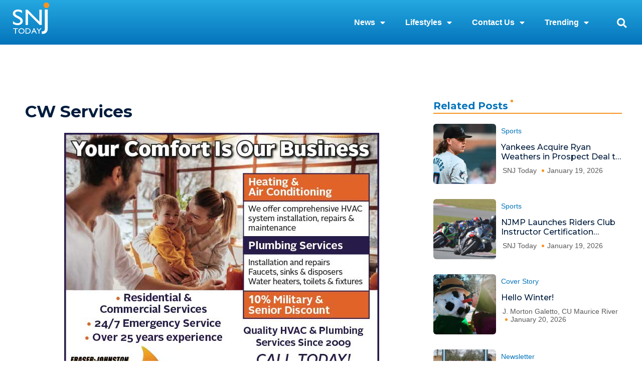

--- FILE ---
content_type: text/html; charset=UTF-8
request_url: https://snjtoday.com/cw-services-9/
body_size: 28065
content:
<!DOCTYPE html>
<html lang="en-US" prefix="og: https://ogp.me/ns#">
<head>
<meta charset="UTF-8">
<meta name="viewport" content="width=device-width, initial-scale=1">
	<link rel="profile" href="https://gmpg.org/xfn/11"> 
		<style>img:is([sizes="auto" i], [sizes^="auto," i]) { contain-intrinsic-size: 3000px 1500px }</style>
	
<!-- Search Engine Optimization by Rank Math - https://rankmath.com/ -->
<title>CW Services - SNJ Today</title>
<meta name="robots" content="follow, index, max-snippet:-1, max-video-preview:-1, max-image-preview:large"/>
<link rel="canonical" href="https://snjtoday.com/cw-services-9/" />
<meta property="og:locale" content="en_US" />
<meta property="og:type" content="article" />
<meta property="og:title" content="CW Services - SNJ Today" />
<meta property="og:url" content="https://snjtoday.com/cw-services-9/" />
<meta property="article:section" content="Archives" />
<meta property="og:image" content="https://snjtoday.com/wp-content/uploads/2021/06/CW-Services-2021-02-24-2.jpg" />
<meta property="og:image:secure_url" content="https://snjtoday.com/wp-content/uploads/2021/06/CW-Services-2021-02-24-2.jpg" />
<meta property="og:image:width" content="628" />
<meta property="og:image:height" content="617" />
<meta property="og:image:alt" content="CW Services" />
<meta property="og:image:type" content="image/jpeg" />
<meta property="article:published_time" content="2021-07-19T13:18:03-04:00" />
<meta name="twitter:card" content="summary_large_image" />
<meta name="twitter:title" content="CW Services - SNJ Today" />
<meta name="twitter:image" content="https://snjtoday.com/wp-content/uploads/2021/06/CW-Services-2021-02-24-2.jpg" />
<meta name="twitter:label1" content="Written by" />
<meta name="twitter:data1" content="Chris" />
<meta name="twitter:label2" content="Time to read" />
<meta name="twitter:data2" content="Less than a minute" />
<script type="application/ld+json" class="rank-math-schema">{"@context":"https://schema.org","@graph":[{"@type":"Organization","@id":"https://snjtoday.com/#organization","name":"SNJ Today","logo":{"@type":"ImageObject","@id":"https://snjtoday.com/#logo","url":"https://snjtoday.com/wp-content/uploads/2025/01/SNJ-Logo-1.png","contentUrl":"https://snjtoday.com/wp-content/uploads/2025/01/SNJ-Logo-1.png","inLanguage":"en-US"}},{"@type":"WebSite","@id":"https://snjtoday.com/#website","url":"https://snjtoday.com","publisher":{"@id":"https://snjtoday.com/#organization"},"inLanguage":"en-US"},{"@type":"ImageObject","@id":"https://snjtoday.com/wp-content/uploads/2021/06/CW-Services-2021-02-24-2.jpg","url":"https://snjtoday.com/wp-content/uploads/2021/06/CW-Services-2021-02-24-2.jpg","width":"628","height":"617","inLanguage":"en-US"},{"@type":"BreadcrumbList","@id":"https://snjtoday.com/cw-services-9/#breadcrumb","itemListElement":[{"@type":"ListItem","position":"1","item":{"@id":"https://snjtoday.com","name":"Home"}},{"@type":"ListItem","position":"2","item":{"@id":"https://snjtoday.com/cw-services-9/","name":"CW Services"}}]},{"@type":"WebPage","@id":"https://snjtoday.com/cw-services-9/#webpage","url":"https://snjtoday.com/cw-services-9/","name":"CW Services - SNJ Today","datePublished":"2021-07-19T13:18:03-04:00","dateModified":"2021-07-19T13:18:03-04:00","isPartOf":{"@id":"https://snjtoday.com/#website"},"primaryImageOfPage":{"@id":"https://snjtoday.com/wp-content/uploads/2021/06/CW-Services-2021-02-24-2.jpg"},"inLanguage":"en-US","breadcrumb":{"@id":"https://snjtoday.com/cw-services-9/#breadcrumb"}},{"@type":"Person","@id":"https://snjtoday.com/author/christopher-toler/","name":"Chris","url":"https://snjtoday.com/author/christopher-toler/","image":{"@type":"ImageObject","@id":"https://secure.gravatar.com/avatar/806b3b542eea8d8cac8c8c526cffeac5?s=96&amp;d=mm&amp;r=g","url":"https://secure.gravatar.com/avatar/806b3b542eea8d8cac8c8c526cffeac5?s=96&amp;d=mm&amp;r=g","caption":"Chris","inLanguage":"en-US"},"worksFor":{"@id":"https://snjtoday.com/#organization"}},{"@type":"BlogPosting","headline":"CW Services - SNJ Today","datePublished":"2021-07-19T13:18:03-04:00","dateModified":"2021-07-19T13:18:03-04:00","author":{"@id":"https://snjtoday.com/author/christopher-toler/","name":"Chris"},"publisher":{"@id":"https://snjtoday.com/#organization"},"name":"CW Services - SNJ Today","@id":"https://snjtoday.com/cw-services-9/#richSnippet","isPartOf":{"@id":"https://snjtoday.com/cw-services-9/#webpage"},"image":{"@id":"https://snjtoday.com/wp-content/uploads/2021/06/CW-Services-2021-02-24-2.jpg"},"inLanguage":"en-US","mainEntityOfPage":{"@id":"https://snjtoday.com/cw-services-9/#webpage"}}]}</script>
<!-- /Rank Math WordPress SEO plugin -->

<link rel='dns-prefetch' href='//www.googletagmanager.com' />
<link rel="alternate" type="application/rss+xml" title="SNJ Today &raquo; Feed" href="https://snjtoday.com/feed/" />
<link rel="alternate" type="application/rss+xml" title="SNJ Today &raquo; Comments Feed" href="https://snjtoday.com/comments/feed/" />
<link rel="alternate" type="text/calendar" title="SNJ Today &raquo; iCal Feed" href="https://snjtoday.com/events/?ical=1" />
<link rel="alternate" type="application/rss+xml" title="SNJ Today &raquo; CW Services Comments Feed" href="https://snjtoday.com/cw-services-9/feed/" />
<script>
window._wpemojiSettings = {"baseUrl":"https:\/\/s.w.org\/images\/core\/emoji\/15.0.3\/72x72\/","ext":".png","svgUrl":"https:\/\/s.w.org\/images\/core\/emoji\/15.0.3\/svg\/","svgExt":".svg","source":{"concatemoji":"https:\/\/snjtoday.com\/wp-includes\/js\/wp-emoji-release.min.js?ver=6.7.4"}};
/*! This file is auto-generated */
!function(i,n){var o,s,e;function c(e){try{var t={supportTests:e,timestamp:(new Date).valueOf()};sessionStorage.setItem(o,JSON.stringify(t))}catch(e){}}function p(e,t,n){e.clearRect(0,0,e.canvas.width,e.canvas.height),e.fillText(t,0,0);var t=new Uint32Array(e.getImageData(0,0,e.canvas.width,e.canvas.height).data),r=(e.clearRect(0,0,e.canvas.width,e.canvas.height),e.fillText(n,0,0),new Uint32Array(e.getImageData(0,0,e.canvas.width,e.canvas.height).data));return t.every(function(e,t){return e===r[t]})}function u(e,t,n){switch(t){case"flag":return n(e,"\ud83c\udff3\ufe0f\u200d\u26a7\ufe0f","\ud83c\udff3\ufe0f\u200b\u26a7\ufe0f")?!1:!n(e,"\ud83c\uddfa\ud83c\uddf3","\ud83c\uddfa\u200b\ud83c\uddf3")&&!n(e,"\ud83c\udff4\udb40\udc67\udb40\udc62\udb40\udc65\udb40\udc6e\udb40\udc67\udb40\udc7f","\ud83c\udff4\u200b\udb40\udc67\u200b\udb40\udc62\u200b\udb40\udc65\u200b\udb40\udc6e\u200b\udb40\udc67\u200b\udb40\udc7f");case"emoji":return!n(e,"\ud83d\udc26\u200d\u2b1b","\ud83d\udc26\u200b\u2b1b")}return!1}function f(e,t,n){var r="undefined"!=typeof WorkerGlobalScope&&self instanceof WorkerGlobalScope?new OffscreenCanvas(300,150):i.createElement("canvas"),a=r.getContext("2d",{willReadFrequently:!0}),o=(a.textBaseline="top",a.font="600 32px Arial",{});return e.forEach(function(e){o[e]=t(a,e,n)}),o}function t(e){var t=i.createElement("script");t.src=e,t.defer=!0,i.head.appendChild(t)}"undefined"!=typeof Promise&&(o="wpEmojiSettingsSupports",s=["flag","emoji"],n.supports={everything:!0,everythingExceptFlag:!0},e=new Promise(function(e){i.addEventListener("DOMContentLoaded",e,{once:!0})}),new Promise(function(t){var n=function(){try{var e=JSON.parse(sessionStorage.getItem(o));if("object"==typeof e&&"number"==typeof e.timestamp&&(new Date).valueOf()<e.timestamp+604800&&"object"==typeof e.supportTests)return e.supportTests}catch(e){}return null}();if(!n){if("undefined"!=typeof Worker&&"undefined"!=typeof OffscreenCanvas&&"undefined"!=typeof URL&&URL.createObjectURL&&"undefined"!=typeof Blob)try{var e="postMessage("+f.toString()+"("+[JSON.stringify(s),u.toString(),p.toString()].join(",")+"));",r=new Blob([e],{type:"text/javascript"}),a=new Worker(URL.createObjectURL(r),{name:"wpTestEmojiSupports"});return void(a.onmessage=function(e){c(n=e.data),a.terminate(),t(n)})}catch(e){}c(n=f(s,u,p))}t(n)}).then(function(e){for(var t in e)n.supports[t]=e[t],n.supports.everything=n.supports.everything&&n.supports[t],"flag"!==t&&(n.supports.everythingExceptFlag=n.supports.everythingExceptFlag&&n.supports[t]);n.supports.everythingExceptFlag=n.supports.everythingExceptFlag&&!n.supports.flag,n.DOMReady=!1,n.readyCallback=function(){n.DOMReady=!0}}).then(function(){return e}).then(function(){var e;n.supports.everything||(n.readyCallback(),(e=n.source||{}).concatemoji?t(e.concatemoji):e.wpemoji&&e.twemoji&&(t(e.twemoji),t(e.wpemoji)))}))}((window,document),window._wpemojiSettings);
</script>
<link rel='stylesheet' id='astra-theme-css-css' href='https://snjtoday.com/wp-content/themes/astra/assets/css/minified/style.min.css?ver=4.12.0' media='all' />
<style id='astra-theme-css-inline-css'>
.ast-no-sidebar .entry-content .alignfull {margin-left: calc( -50vw + 50%);margin-right: calc( -50vw + 50%);max-width: 100vw;width: 100vw;}.ast-no-sidebar .entry-content .alignwide {margin-left: calc(-41vw + 50%);margin-right: calc(-41vw + 50%);max-width: unset;width: unset;}.ast-no-sidebar .entry-content .alignfull .alignfull,.ast-no-sidebar .entry-content .alignfull .alignwide,.ast-no-sidebar .entry-content .alignwide .alignfull,.ast-no-sidebar .entry-content .alignwide .alignwide,.ast-no-sidebar .entry-content .wp-block-column .alignfull,.ast-no-sidebar .entry-content .wp-block-column .alignwide{width: 100%;margin-left: auto;margin-right: auto;}.wp-block-gallery,.blocks-gallery-grid {margin: 0;}.wp-block-separator {max-width: 100px;}.wp-block-separator.is-style-wide,.wp-block-separator.is-style-dots {max-width: none;}.entry-content .has-2-columns .wp-block-column:first-child {padding-right: 10px;}.entry-content .has-2-columns .wp-block-column:last-child {padding-left: 10px;}@media (max-width: 782px) {.entry-content .wp-block-columns .wp-block-column {flex-basis: 100%;}.entry-content .has-2-columns .wp-block-column:first-child {padding-right: 0;}.entry-content .has-2-columns .wp-block-column:last-child {padding-left: 0;}}body .entry-content .wp-block-latest-posts {margin-left: 0;}body .entry-content .wp-block-latest-posts li {list-style: none;}.ast-no-sidebar .ast-container .entry-content .wp-block-latest-posts {margin-left: 0;}.ast-header-break-point .entry-content .alignwide {margin-left: auto;margin-right: auto;}.entry-content .blocks-gallery-item img {margin-bottom: auto;}.wp-block-pullquote {border-top: 4px solid #555d66;border-bottom: 4px solid #555d66;color: #40464d;}:root{--ast-post-nav-space:0;--ast-container-default-xlg-padding:6.67em;--ast-container-default-lg-padding:5.67em;--ast-container-default-slg-padding:4.34em;--ast-container-default-md-padding:3.34em;--ast-container-default-sm-padding:6.67em;--ast-container-default-xs-padding:2.4em;--ast-container-default-xxs-padding:1.4em;--ast-code-block-background:#EEEEEE;--ast-comment-inputs-background:#FAFAFA;--ast-normal-container-width:1200px;--ast-narrow-container-width:750px;--ast-blog-title-font-weight:normal;--ast-blog-meta-weight:inherit;--ast-global-color-primary:var(--ast-global-color-5);--ast-global-color-secondary:var(--ast-global-color-4);--ast-global-color-alternate-background:var(--ast-global-color-7);--ast-global-color-subtle-background:var(--ast-global-color-6);--ast-bg-style-guide:var( --ast-global-color-secondary,--ast-global-color-5 );--ast-shadow-style-guide:0px 0px 4px 0 #00000057;--ast-global-dark-bg-style:#fff;--ast-global-dark-lfs:#fbfbfb;--ast-widget-bg-color:#fafafa;--ast-wc-container-head-bg-color:#fbfbfb;--ast-title-layout-bg:#eeeeee;--ast-search-border-color:#e7e7e7;--ast-lifter-hover-bg:#e6e6e6;--ast-gallery-block-color:#000;--srfm-color-input-label:var(--ast-global-color-2);}html{font-size:93.75%;}a,.page-title{color:#0274be;}a:hover,a:focus{color:#3a3a3a;}body,button,input,select,textarea,.ast-button,.ast-custom-button{font-family:-apple-system,BlinkMacSystemFont,Segoe UI,Roboto,Oxygen-Sans,Ubuntu,Cantarell,Helvetica Neue,sans-serif;font-weight:inherit;font-size:15px;font-size:1rem;}blockquote{color:#000000;}h1,h2,h3,h4,h5,h6,.entry-content :where(h1,h2,h3,h4,h5,h6),.site-title,.site-title a{font-weight:700;}.ast-site-identity .site-title a{color:var(--ast-global-color-2);}.site-title{font-size:35px;font-size:2.3333333333333rem;display:none;}.site-header .site-description{font-size:15px;font-size:1rem;display:none;}.entry-title{font-size:40px;font-size:2.6666666666667rem;}.archive .ast-article-post .ast-article-inner,.blog .ast-article-post .ast-article-inner,.archive .ast-article-post .ast-article-inner:hover,.blog .ast-article-post .ast-article-inner:hover{overflow:hidden;}h1,.entry-content :where(h1){font-size:40px;font-size:2.6666666666667rem;line-height:1.4em;}h2,.entry-content :where(h2){font-size:30px;font-size:2rem;line-height:1.3em;}h3,.entry-content :where(h3){font-size:25px;font-size:1.6666666666667rem;line-height:1.3em;}h4,.entry-content :where(h4){font-size:20px;font-size:1.3333333333333rem;line-height:1.2em;}h5,.entry-content :where(h5){font-size:18px;font-size:1.2rem;line-height:1.2em;}h6,.entry-content :where(h6){font-size:15px;font-size:1rem;line-height:1.25em;}::selection{background-color:#0274be;color:#ffffff;}body,h1,h2,h3,h4,h5,h6,.entry-title a,.entry-content :where(h1,h2,h3,h4,h5,h6){color:#3a3a3a;}.tagcloud a:hover,.tagcloud a:focus,.tagcloud a.current-item{color:#ffffff;border-color:#0274be;background-color:#0274be;}input:focus,input[type="text"]:focus,input[type="email"]:focus,input[type="url"]:focus,input[type="password"]:focus,input[type="reset"]:focus,input[type="search"]:focus,textarea:focus{border-color:#0274be;}input[type="radio"]:checked,input[type=reset],input[type="checkbox"]:checked,input[type="checkbox"]:hover:checked,input[type="checkbox"]:focus:checked,input[type=range]::-webkit-slider-thumb{border-color:#0274be;background-color:#0274be;box-shadow:none;}.site-footer a:hover + .post-count,.site-footer a:focus + .post-count{background:#0274be;border-color:#0274be;}.single .nav-links .nav-previous,.single .nav-links .nav-next{color:#0274be;}.entry-meta,.entry-meta *{line-height:1.45;color:#0274be;}.entry-meta a:not(.ast-button):hover,.entry-meta a:not(.ast-button):hover *,.entry-meta a:not(.ast-button):focus,.entry-meta a:not(.ast-button):focus *,.page-links > .page-link,.page-links .page-link:hover,.post-navigation a:hover{color:#3a3a3a;}#cat option,.secondary .calendar_wrap thead a,.secondary .calendar_wrap thead a:visited{color:#0274be;}.secondary .calendar_wrap #today,.ast-progress-val span{background:#0274be;}.secondary a:hover + .post-count,.secondary a:focus + .post-count{background:#0274be;border-color:#0274be;}.calendar_wrap #today > a{color:#ffffff;}.page-links .page-link,.single .post-navigation a{color:#0274be;}.ast-search-menu-icon .search-form button.search-submit{padding:0 4px;}.ast-search-menu-icon form.search-form{padding-right:0;}.ast-header-search .ast-search-menu-icon.ast-dropdown-active .search-form,.ast-header-search .ast-search-menu-icon.ast-dropdown-active .search-field:focus{transition:all 0.2s;}.search-form input.search-field:focus{outline:none;}.widget-title,.widget .wp-block-heading{font-size:21px;font-size:1.4rem;color:#3a3a3a;}.ast-search-menu-icon.slide-search a:focus-visible:focus-visible,.astra-search-icon:focus-visible,#close:focus-visible,a:focus-visible,.ast-menu-toggle:focus-visible,.site .skip-link:focus-visible,.wp-block-loginout input:focus-visible,.wp-block-search.wp-block-search__button-inside .wp-block-search__inside-wrapper,.ast-header-navigation-arrow:focus-visible,.ast-orders-table__row .ast-orders-table__cell:focus-visible,a#ast-apply-coupon:focus-visible,#ast-apply-coupon:focus-visible,#close:focus-visible,.button.search-submit:focus-visible,#search_submit:focus,.normal-search:focus-visible,.ast-header-account-wrap:focus-visible,.astra-cart-drawer-close:focus,.ast-single-variation:focus,.ast-button:focus,.ast-builder-button-wrap:has(.ast-custom-button-link:focus),.ast-builder-button-wrap .ast-custom-button-link:focus{outline-style:dotted;outline-color:inherit;outline-width:thin;}input:focus,input[type="text"]:focus,input[type="email"]:focus,input[type="url"]:focus,input[type="password"]:focus,input[type="reset"]:focus,input[type="search"]:focus,input[type="number"]:focus,textarea:focus,.wp-block-search__input:focus,[data-section="section-header-mobile-trigger"] .ast-button-wrap .ast-mobile-menu-trigger-minimal:focus,.ast-mobile-popup-drawer.active .menu-toggle-close:focus,#ast-scroll-top:focus,#coupon_code:focus,#ast-coupon-code:focus{border-style:dotted;border-color:inherit;border-width:thin;}input{outline:none;}.main-header-menu .menu-link,.ast-header-custom-item a{color:#3a3a3a;}.main-header-menu .menu-item:hover > .menu-link,.main-header-menu .menu-item:hover > .ast-menu-toggle,.main-header-menu .ast-masthead-custom-menu-items a:hover,.main-header-menu .menu-item.focus > .menu-link,.main-header-menu .menu-item.focus > .ast-menu-toggle,.main-header-menu .current-menu-item > .menu-link,.main-header-menu .current-menu-ancestor > .menu-link,.main-header-menu .current-menu-item > .ast-menu-toggle,.main-header-menu .current-menu-ancestor > .ast-menu-toggle{color:#0274be;}.header-main-layout-3 .ast-main-header-bar-alignment{margin-right:auto;}.header-main-layout-2 .site-header-section-left .ast-site-identity{text-align:left;}.site-logo-img img{ transition:all 0.2s linear;}body .ast-oembed-container *{position:absolute;top:0;width:100%;height:100%;left:0;}body .wp-block-embed-pocket-casts .ast-oembed-container *{position:unset;}.ast-header-break-point .ast-mobile-menu-buttons-minimal.menu-toggle{background:transparent;color:#0274be;}.ast-header-break-point .ast-mobile-menu-buttons-outline.menu-toggle{background:transparent;border:1px solid #0274be;color:#0274be;}.ast-header-break-point .ast-mobile-menu-buttons-fill.menu-toggle{background:#0274be;}.ast-single-post-featured-section + article {margin-top: 2em;}.site-content .ast-single-post-featured-section img {width: 100%;overflow: hidden;object-fit: cover;}.site > .ast-single-related-posts-container {margin-top: 0;}@media (min-width: 769px) {.ast-desktop .ast-container--narrow {max-width: var(--ast-narrow-container-width);margin: 0 auto;}}.footer-adv .footer-adv-overlay{border-top-style:solid;border-top-color:#7a7a7a;}@media( max-width: 420px ) {.single .nav-links .nav-previous,.single .nav-links .nav-next {width: 100%;text-align: center;}}.wp-block-buttons.aligncenter{justify-content:center;}@media (max-width:782px){.entry-content .wp-block-columns .wp-block-column{margin-left:0px;}}.wp-block-image.aligncenter{margin-left:auto;margin-right:auto;}.wp-block-table.aligncenter{margin-left:auto;margin-right:auto;}.wp-block-buttons .wp-block-button.is-style-outline .wp-block-button__link.wp-element-button,.ast-outline-button,.wp-block-uagb-buttons-child .uagb-buttons-repeater.ast-outline-button{border-top-width:2px;border-right-width:2px;border-bottom-width:2px;border-left-width:2px;font-family:inherit;font-weight:inherit;line-height:1em;border-top-left-radius:2px;border-top-right-radius:2px;border-bottom-right-radius:2px;border-bottom-left-radius:2px;}.wp-block-button .wp-block-button__link.wp-element-button.is-style-outline:not(.has-background),.wp-block-button.is-style-outline>.wp-block-button__link.wp-element-button:not(.has-background),.ast-outline-button{background-color:transparent;}.entry-content[data-ast-blocks-layout] > figure{margin-bottom:1em;}.elementor-widget-container .elementor-loop-container .e-loop-item[data-elementor-type="loop-item"]{width:100%;}@media (max-width:768px){.ast-left-sidebar #content > .ast-container{display:flex;flex-direction:column-reverse;width:100%;}.ast-separate-container .ast-article-post,.ast-separate-container .ast-article-single{padding:1.5em 2.14em;}.ast-author-box img.avatar{margin:20px 0 0 0;}}@media (min-width:769px){.ast-separate-container.ast-right-sidebar #primary,.ast-separate-container.ast-left-sidebar #primary{border:0;}.search-no-results.ast-separate-container #primary{margin-bottom:4em;}}.menu-toggle,button,.ast-button,.ast-custom-button,.button,input#submit,input[type="button"],input[type="submit"],input[type="reset"]{color:#ffffff;border-color:#0274be;background-color:#0274be;border-top-left-radius:2px;border-top-right-radius:2px;border-bottom-right-radius:2px;border-bottom-left-radius:2px;padding-top:10px;padding-right:40px;padding-bottom:10px;padding-left:40px;font-family:inherit;font-weight:inherit;}button:focus,.menu-toggle:hover,button:hover,.ast-button:hover,.ast-custom-button:hover .button:hover,.ast-custom-button:hover,input[type=reset]:hover,input[type=reset]:focus,input#submit:hover,input#submit:focus,input[type="button"]:hover,input[type="button"]:focus,input[type="submit"]:hover,input[type="submit"]:focus{color:#ffffff;background-color:#3a3a3a;border-color:#3a3a3a;}@media (max-width:768px){.ast-mobile-header-stack .main-header-bar .ast-search-menu-icon{display:inline-block;}.ast-header-break-point.ast-header-custom-item-outside .ast-mobile-header-stack .main-header-bar .ast-search-icon{margin:0;}.ast-comment-avatar-wrap img{max-width:2.5em;}.ast-comment-meta{padding:0 1.8888em 1.3333em;}.ast-separate-container .ast-comment-list li.depth-1{padding:1.5em 2.14em;}.ast-separate-container .comment-respond{padding:2em 2.14em;}}@media (min-width:544px){.ast-container{max-width:100%;}}@media (max-width:544px){.ast-separate-container .ast-article-post,.ast-separate-container .ast-article-single,.ast-separate-container .comments-title,.ast-separate-container .ast-archive-description{padding:1.5em 1em;}.ast-separate-container #content .ast-container{padding-left:0.54em;padding-right:0.54em;}.ast-separate-container .ast-comment-list .bypostauthor{padding:.5em;}.ast-search-menu-icon.ast-dropdown-active .search-field{width:170px;}.site-branding img,.site-header .site-logo-img .custom-logo-link img{max-width:100%;}} #ast-mobile-header .ast-site-header-cart-li a{pointer-events:none;}body,.ast-separate-container{background-color:#ffffff;background-image:none;}.ast-no-sidebar.ast-separate-container .entry-content .alignfull {margin-left: -6.67em;margin-right: -6.67em;width: auto;}@media (max-width: 1200px) {.ast-no-sidebar.ast-separate-container .entry-content .alignfull {margin-left: -2.4em;margin-right: -2.4em;}}@media (max-width: 768px) {.ast-no-sidebar.ast-separate-container .entry-content .alignfull {margin-left: -2.14em;margin-right: -2.14em;}}@media (max-width: 544px) {.ast-no-sidebar.ast-separate-container .entry-content .alignfull {margin-left: -1em;margin-right: -1em;}}.ast-no-sidebar.ast-separate-container .entry-content .alignwide {margin-left: -20px;margin-right: -20px;}.ast-no-sidebar.ast-separate-container .entry-content .wp-block-column .alignfull,.ast-no-sidebar.ast-separate-container .entry-content .wp-block-column .alignwide {margin-left: auto;margin-right: auto;width: 100%;}@media (max-width:768px){.site-title{display:none;}.site-header .site-description{display:none;}h1,.entry-content :where(h1){font-size:30px;}h2,.entry-content :where(h2){font-size:25px;}h3,.entry-content :where(h3){font-size:20px;}}@media (max-width:544px){.site-title{display:none;}.site-header .site-description{display:none;}h1,.entry-content :where(h1){font-size:30px;}h2,.entry-content :where(h2){font-size:25px;}h3,.entry-content :where(h3){font-size:20px;}}@media (max-width:768px){html{font-size:85.5%;}}@media (max-width:544px){html{font-size:85.5%;}}@media (min-width:769px){.ast-container{max-width:1240px;}}@font-face {font-family: "Astra";src: url(https://snjtoday.com/wp-content/themes/astra/assets/fonts/astra.woff) format("woff"),url(https://snjtoday.com/wp-content/themes/astra/assets/fonts/astra.ttf) format("truetype"),url(https://snjtoday.com/wp-content/themes/astra/assets/fonts/astra.svg#astra) format("svg");font-weight: normal;font-style: normal;font-display: fallback;}@media (max-width:921px) {.main-header-bar .main-header-bar-navigation{display:none;}}.ast-desktop .main-header-menu.submenu-with-border .sub-menu,.ast-desktop .main-header-menu.submenu-with-border .astra-full-megamenu-wrapper{border-color:#0274be;}.ast-desktop .main-header-menu.submenu-with-border .sub-menu{border-top-width:2px;border-style:solid;}.ast-desktop .main-header-menu.submenu-with-border .sub-menu .sub-menu{top:-2px;}.ast-desktop .main-header-menu.submenu-with-border .sub-menu .menu-link,.ast-desktop .main-header-menu.submenu-with-border .children .menu-link{border-bottom-width:0px;border-style:solid;border-color:#eaeaea;}@media (min-width:769px){.main-header-menu .sub-menu .menu-item.ast-left-align-sub-menu:hover > .sub-menu,.main-header-menu .sub-menu .menu-item.ast-left-align-sub-menu.focus > .sub-menu{margin-left:-0px;}}.ast-small-footer{border-top-style:solid;border-top-width:1px;border-top-color:#7a7a7a;}.ast-small-footer-wrap{text-align:center;}.site .comments-area{padding-bottom:3em;}.ast-header-break-point.ast-header-custom-item-inside .main-header-bar .main-header-bar-navigation .ast-search-icon {display: none;}.ast-header-break-point.ast-header-custom-item-inside .main-header-bar .ast-search-menu-icon .search-form {padding: 0;display: block;overflow: hidden;}.ast-header-break-point .ast-header-custom-item .widget:last-child {margin-bottom: 1em;}.ast-header-custom-item .widget {margin: 0.5em;display: inline-block;vertical-align: middle;}.ast-header-custom-item .widget p {margin-bottom: 0;}.ast-header-custom-item .widget li {width: auto;}.ast-header-custom-item-inside .button-custom-menu-item .menu-link {display: none;}.ast-header-custom-item-inside.ast-header-break-point .button-custom-menu-item .ast-custom-button-link {display: none;}.ast-header-custom-item-inside.ast-header-break-point .button-custom-menu-item .menu-link {display: block;}.ast-header-break-point.ast-header-custom-item-outside .main-header-bar .ast-search-icon {margin-right: 1em;}.ast-header-break-point.ast-header-custom-item-inside .main-header-bar .ast-search-menu-icon .search-field,.ast-header-break-point.ast-header-custom-item-inside .main-header-bar .ast-search-menu-icon.ast-inline-search .search-field {width: 100%;padding-right: 5.5em;}.ast-header-break-point.ast-header-custom-item-inside .main-header-bar .ast-search-menu-icon .search-submit {display: block;position: absolute;height: 100%;top: 0;right: 0;padding: 0 1em;border-radius: 0;}.ast-header-break-point .ast-header-custom-item .ast-masthead-custom-menu-items {padding-left: 20px;padding-right: 20px;margin-bottom: 1em;margin-top: 1em;}.ast-header-custom-item-inside.ast-header-break-point .button-custom-menu-item {padding-left: 0;padding-right: 0;margin-top: 0;margin-bottom: 0;}.astra-icon-down_arrow::after {content: "\e900";font-family: Astra;}.astra-icon-close::after {content: "\e5cd";font-family: Astra;}.astra-icon-drag_handle::after {content: "\e25d";font-family: Astra;}.astra-icon-format_align_justify::after {content: "\e235";font-family: Astra;}.astra-icon-menu::after {content: "\e5d2";font-family: Astra;}.astra-icon-reorder::after {content: "\e8fe";font-family: Astra;}.astra-icon-search::after {content: "\e8b6";font-family: Astra;}.astra-icon-zoom_in::after {content: "\e56b";font-family: Astra;}.astra-icon-check-circle::after {content: "\e901";font-family: Astra;}.astra-icon-shopping-cart::after {content: "\f07a";font-family: Astra;}.astra-icon-shopping-bag::after {content: "\f290";font-family: Astra;}.astra-icon-shopping-basket::after {content: "\f291";font-family: Astra;}.astra-icon-circle-o::after {content: "\e903";font-family: Astra;}.astra-icon-certificate::after {content: "\e902";font-family: Astra;}blockquote {padding: 1.2em;}:root .has-ast-global-color-0-color{color:var(--ast-global-color-0);}:root .has-ast-global-color-0-background-color{background-color:var(--ast-global-color-0);}:root .wp-block-button .has-ast-global-color-0-color{color:var(--ast-global-color-0);}:root .wp-block-button .has-ast-global-color-0-background-color{background-color:var(--ast-global-color-0);}:root .has-ast-global-color-1-color{color:var(--ast-global-color-1);}:root .has-ast-global-color-1-background-color{background-color:var(--ast-global-color-1);}:root .wp-block-button .has-ast-global-color-1-color{color:var(--ast-global-color-1);}:root .wp-block-button .has-ast-global-color-1-background-color{background-color:var(--ast-global-color-1);}:root .has-ast-global-color-2-color{color:var(--ast-global-color-2);}:root .has-ast-global-color-2-background-color{background-color:var(--ast-global-color-2);}:root .wp-block-button .has-ast-global-color-2-color{color:var(--ast-global-color-2);}:root .wp-block-button .has-ast-global-color-2-background-color{background-color:var(--ast-global-color-2);}:root .has-ast-global-color-3-color{color:var(--ast-global-color-3);}:root .has-ast-global-color-3-background-color{background-color:var(--ast-global-color-3);}:root .wp-block-button .has-ast-global-color-3-color{color:var(--ast-global-color-3);}:root .wp-block-button .has-ast-global-color-3-background-color{background-color:var(--ast-global-color-3);}:root .has-ast-global-color-4-color{color:var(--ast-global-color-4);}:root .has-ast-global-color-4-background-color{background-color:var(--ast-global-color-4);}:root .wp-block-button .has-ast-global-color-4-color{color:var(--ast-global-color-4);}:root .wp-block-button .has-ast-global-color-4-background-color{background-color:var(--ast-global-color-4);}:root .has-ast-global-color-5-color{color:var(--ast-global-color-5);}:root .has-ast-global-color-5-background-color{background-color:var(--ast-global-color-5);}:root .wp-block-button .has-ast-global-color-5-color{color:var(--ast-global-color-5);}:root .wp-block-button .has-ast-global-color-5-background-color{background-color:var(--ast-global-color-5);}:root .has-ast-global-color-6-color{color:var(--ast-global-color-6);}:root .has-ast-global-color-6-background-color{background-color:var(--ast-global-color-6);}:root .wp-block-button .has-ast-global-color-6-color{color:var(--ast-global-color-6);}:root .wp-block-button .has-ast-global-color-6-background-color{background-color:var(--ast-global-color-6);}:root .has-ast-global-color-7-color{color:var(--ast-global-color-7);}:root .has-ast-global-color-7-background-color{background-color:var(--ast-global-color-7);}:root .wp-block-button .has-ast-global-color-7-color{color:var(--ast-global-color-7);}:root .wp-block-button .has-ast-global-color-7-background-color{background-color:var(--ast-global-color-7);}:root .has-ast-global-color-8-color{color:var(--ast-global-color-8);}:root .has-ast-global-color-8-background-color{background-color:var(--ast-global-color-8);}:root .wp-block-button .has-ast-global-color-8-color{color:var(--ast-global-color-8);}:root .wp-block-button .has-ast-global-color-8-background-color{background-color:var(--ast-global-color-8);}:root{--ast-global-color-0:#0170B9;--ast-global-color-1:#3a3a3a;--ast-global-color-2:#3a3a3a;--ast-global-color-3:#4B4F58;--ast-global-color-4:#F5F5F5;--ast-global-color-5:#FFFFFF;--ast-global-color-6:#E5E5E5;--ast-global-color-7:#424242;--ast-global-color-8:#000000;}:root {--ast-border-color : #dddddd;}.ast-single-entry-banner {-js-display: flex;display: flex;flex-direction: column;justify-content: center;text-align: center;position: relative;background: var(--ast-title-layout-bg);}.ast-single-entry-banner[data-banner-layout="layout-1"] {max-width: 1200px;background: inherit;padding: 20px 0;}.ast-single-entry-banner[data-banner-width-type="custom"] {margin: 0 auto;width: 100%;}.ast-single-entry-banner + .site-content .entry-header {margin-bottom: 0;}.site .ast-author-avatar {--ast-author-avatar-size: ;}a.ast-underline-text {text-decoration: underline;}.ast-container > .ast-terms-link {position: relative;display: block;}a.ast-button.ast-badge-tax {padding: 4px 8px;border-radius: 3px;font-size: inherit;}header.entry-header{text-align:left;}header.entry-header .entry-title{font-size:30px;font-size:2rem;}header.entry-header > *:not(:last-child){margin-bottom:10px;}@media (max-width:768px){header.entry-header{text-align:left;}}@media (max-width:544px){header.entry-header{text-align:left;}}.ast-archive-entry-banner {-js-display: flex;display: flex;flex-direction: column;justify-content: center;text-align: center;position: relative;background: var(--ast-title-layout-bg);}.ast-archive-entry-banner[data-banner-width-type="custom"] {margin: 0 auto;width: 100%;}.ast-archive-entry-banner[data-banner-layout="layout-1"] {background: inherit;padding: 20px 0;text-align: left;}body.archive .ast-archive-description{max-width:1200px;width:100%;text-align:left;padding-top:3em;padding-right:3em;padding-bottom:3em;padding-left:3em;}body.archive .ast-archive-description .ast-archive-title,body.archive .ast-archive-description .ast-archive-title *{font-size:40px;font-size:2.6666666666667rem;text-transform:capitalize;}body.archive .ast-archive-description > *:not(:last-child){margin-bottom:10px;}@media (max-width:768px){body.archive .ast-archive-description{text-align:left;}}@media (max-width:544px){body.archive .ast-archive-description{text-align:left;}}.ast-breadcrumbs .trail-browse,.ast-breadcrumbs .trail-items,.ast-breadcrumbs .trail-items li{display:inline-block;margin:0;padding:0;border:none;background:inherit;text-indent:0;text-decoration:none;}.ast-breadcrumbs .trail-browse{font-size:inherit;font-style:inherit;font-weight:inherit;color:inherit;}.ast-breadcrumbs .trail-items{list-style:none;}.trail-items li::after{padding:0 0.3em;content:"\00bb";}.trail-items li:last-of-type::after{display:none;}h1,h2,h3,h4,h5,h6,.entry-content :where(h1,h2,h3,h4,h5,h6){color:var(--ast-global-color-2);}.elementor-posts-container [CLASS*="ast-width-"]{width:100%;}.elementor-template-full-width .ast-container{display:block;}.elementor-screen-only,.screen-reader-text,.screen-reader-text span,.ui-helper-hidden-accessible{top:0 !important;}@media (max-width:544px){.elementor-element .elementor-wc-products .woocommerce[class*="columns-"] ul.products li.product{width:auto;margin:0;}.elementor-element .woocommerce .woocommerce-result-count{float:none;}}.ast-header-break-point .main-header-bar{border-bottom-width:1px;}@media (min-width:769px){.main-header-bar{border-bottom-width:1px;}}.main-header-menu .menu-item, #astra-footer-menu .menu-item, .main-header-bar .ast-masthead-custom-menu-items{-js-display:flex;display:flex;-webkit-box-pack:center;-webkit-justify-content:center;-moz-box-pack:center;-ms-flex-pack:center;justify-content:center;-webkit-box-orient:vertical;-webkit-box-direction:normal;-webkit-flex-direction:column;-moz-box-orient:vertical;-moz-box-direction:normal;-ms-flex-direction:column;flex-direction:column;}.main-header-menu > .menu-item > .menu-link, #astra-footer-menu > .menu-item > .menu-link{height:100%;-webkit-box-align:center;-webkit-align-items:center;-moz-box-align:center;-ms-flex-align:center;align-items:center;-js-display:flex;display:flex;}.ast-primary-menu-disabled .main-header-bar .ast-masthead-custom-menu-items{flex:unset;}.header-main-layout-1 .ast-flex.main-header-container, .header-main-layout-3 .ast-flex.main-header-container{-webkit-align-content:center;-ms-flex-line-pack:center;align-content:center;-webkit-box-align:center;-webkit-align-items:center;-moz-box-align:center;-ms-flex-align:center;align-items:center;}.main-header-menu .sub-menu .menu-item.menu-item-has-children > .menu-link:after{position:absolute;right:1em;top:50%;transform:translate(0,-50%) rotate(270deg);}.ast-header-break-point .main-header-bar .main-header-bar-navigation .page_item_has_children > .ast-menu-toggle::before, .ast-header-break-point .main-header-bar .main-header-bar-navigation .menu-item-has-children > .ast-menu-toggle::before, .ast-mobile-popup-drawer .main-header-bar-navigation .menu-item-has-children>.ast-menu-toggle::before, .ast-header-break-point .ast-mobile-header-wrap .main-header-bar-navigation .menu-item-has-children > .ast-menu-toggle::before{font-weight:bold;content:"\e900";font-family:Astra;text-decoration:inherit;display:inline-block;}.ast-header-break-point .main-navigation ul.sub-menu .menu-item .menu-link:before{content:"\e900";font-family:Astra;font-size:.65em;text-decoration:inherit;display:inline-block;transform:translate(0, -2px) rotateZ(270deg);margin-right:5px;}.widget_search .search-form:after{font-family:Astra;font-size:1.2em;font-weight:normal;content:"\e8b6";position:absolute;top:50%;right:15px;transform:translate(0, -50%);}.astra-search-icon::before{content:"\e8b6";font-family:Astra;font-style:normal;font-weight:normal;text-decoration:inherit;text-align:center;-webkit-font-smoothing:antialiased;-moz-osx-font-smoothing:grayscale;z-index:3;}.main-header-bar .main-header-bar-navigation .page_item_has_children > a:after, .main-header-bar .main-header-bar-navigation .menu-item-has-children > a:after, .menu-item-has-children .ast-header-navigation-arrow:after{content:"\e900";display:inline-block;font-family:Astra;font-size:.6rem;font-weight:bold;text-rendering:auto;-webkit-font-smoothing:antialiased;-moz-osx-font-smoothing:grayscale;margin-left:10px;line-height:normal;}.menu-item-has-children .sub-menu .ast-header-navigation-arrow:after{margin-left:0;}.ast-mobile-popup-drawer .main-header-bar-navigation .ast-submenu-expanded>.ast-menu-toggle::before{transform:rotateX(180deg);}.ast-header-break-point .main-header-bar-navigation .menu-item-has-children > .menu-link:after{display:none;}@media (min-width:769px){.ast-builder-menu .main-navigation > ul > li:last-child a{margin-right:0;}}.ast-separate-container .ast-article-inner{background-color:transparent;background-image:none;}.ast-separate-container .ast-article-post{background-color:var(--ast-global-color-5);background-image:none;}@media (max-width:768px){.ast-separate-container .ast-article-post{background-color:var(--ast-global-color-5);background-image:none;}}@media (max-width:544px){.ast-separate-container .ast-article-post{background-color:var(--ast-global-color-5);background-image:none;}}.ast-separate-container .ast-article-single:not(.ast-related-post), .ast-separate-container .error-404, .ast-separate-container .no-results, .single.ast-separate-container  .ast-author-meta, .ast-separate-container .related-posts-title-wrapper, .ast-separate-container .comments-count-wrapper, .ast-box-layout.ast-plain-container .site-content, .ast-padded-layout.ast-plain-container .site-content, .ast-separate-container .ast-archive-description, .ast-separate-container .comments-area .comment-respond, .ast-separate-container .comments-area .ast-comment-list li, .ast-separate-container .comments-area .comments-title{background-color:var(--ast-global-color-5);background-image:none;}@media (max-width:768px){.ast-separate-container .ast-article-single:not(.ast-related-post), .ast-separate-container .error-404, .ast-separate-container .no-results, .single.ast-separate-container  .ast-author-meta, .ast-separate-container .related-posts-title-wrapper, .ast-separate-container .comments-count-wrapper, .ast-box-layout.ast-plain-container .site-content, .ast-padded-layout.ast-plain-container .site-content, .ast-separate-container .ast-archive-description{background-color:var(--ast-global-color-5);background-image:none;}}@media (max-width:544px){.ast-separate-container .ast-article-single:not(.ast-related-post), .ast-separate-container .error-404, .ast-separate-container .no-results, .single.ast-separate-container  .ast-author-meta, .ast-separate-container .related-posts-title-wrapper, .ast-separate-container .comments-count-wrapper, .ast-box-layout.ast-plain-container .site-content, .ast-padded-layout.ast-plain-container .site-content, .ast-separate-container .ast-archive-description{background-color:var(--ast-global-color-5);background-image:none;}}.ast-separate-container.ast-two-container #secondary .widget{background-color:var(--ast-global-color-5);background-image:none;}@media (max-width:768px){.ast-separate-container.ast-two-container #secondary .widget{background-color:var(--ast-global-color-5);background-image:none;}}@media (max-width:544px){.ast-separate-container.ast-two-container #secondary .widget{background-color:var(--ast-global-color-5);background-image:none;}}:root{--e-global-color-astglobalcolor0:#0170B9;--e-global-color-astglobalcolor1:#3a3a3a;--e-global-color-astglobalcolor2:#3a3a3a;--e-global-color-astglobalcolor3:#4B4F58;--e-global-color-astglobalcolor4:#F5F5F5;--e-global-color-astglobalcolor5:#FFFFFF;--e-global-color-astglobalcolor6:#E5E5E5;--e-global-color-astglobalcolor7:#424242;--e-global-color-astglobalcolor8:#000000;}
</style>
<link rel='stylesheet' id='astra-menu-animation-css' href='https://snjtoday.com/wp-content/themes/astra/assets/css/minified/menu-animation.min.css?ver=4.12.0' media='all' />
<style id='wp-emoji-styles-inline-css'>

	img.wp-smiley, img.emoji {
		display: inline !important;
		border: none !important;
		box-shadow: none !important;
		height: 1em !important;
		width: 1em !important;
		margin: 0 0.07em !important;
		vertical-align: -0.1em !important;
		background: none !important;
		padding: 0 !important;
	}
</style>
<link rel='stylesheet' id='wp-block-library-css' href='https://snjtoday.com/wp-includes/css/dist/block-library/style.min.css?ver=6.7.4' media='all' />
<style id='rank-math-toc-block-style-inline-css'>
.wp-block-rank-math-toc-block nav ol{counter-reset:item}.wp-block-rank-math-toc-block nav ol li{display:block}.wp-block-rank-math-toc-block nav ol li:before{content:counters(item, ".") ". ";counter-increment:item}

</style>
<style id='rank-math-rich-snippet-style-inline-css'>
/*!
* Plugin:  Rank Math
* URL: https://rankmath.com/wordpress/plugin/seo-suite/
* Name:  rank-math-review-snippet.css
*/@-webkit-keyframes spin{0%{-webkit-transform:rotate(0deg)}100%{-webkit-transform:rotate(-360deg)}}@keyframes spin{0%{-webkit-transform:rotate(0deg)}100%{-webkit-transform:rotate(-360deg)}}@keyframes bounce{from{-webkit-transform:translateY(0px);transform:translateY(0px)}to{-webkit-transform:translateY(-5px);transform:translateY(-5px)}}@-webkit-keyframes bounce{from{-webkit-transform:translateY(0px);transform:translateY(0px)}to{-webkit-transform:translateY(-5px);transform:translateY(-5px)}}@-webkit-keyframes loading{0%{background-size:20% 50% ,20% 50% ,20% 50%}20%{background-size:20% 20% ,20% 50% ,20% 50%}40%{background-size:20% 100%,20% 20% ,20% 50%}60%{background-size:20% 50% ,20% 100%,20% 20%}80%{background-size:20% 50% ,20% 50% ,20% 100%}100%{background-size:20% 50% ,20% 50% ,20% 50%}}@keyframes loading{0%{background-size:20% 50% ,20% 50% ,20% 50%}20%{background-size:20% 20% ,20% 50% ,20% 50%}40%{background-size:20% 100%,20% 20% ,20% 50%}60%{background-size:20% 50% ,20% 100%,20% 20%}80%{background-size:20% 50% ,20% 50% ,20% 100%}100%{background-size:20% 50% ,20% 50% ,20% 50%}}:root{--rankmath-wp-adminbar-height: 0}#rank-math-rich-snippet-wrapper{overflow:hidden}#rank-math-rich-snippet-wrapper h5.rank-math-title{display:block;font-size:18px;line-height:1.4}#rank-math-rich-snippet-wrapper .rank-math-review-image{float:right;max-width:40%;margin-left:15px}#rank-math-rich-snippet-wrapper .rank-math-review-data{margin-bottom:15px}#rank-math-rich-snippet-wrapper .rank-math-total-wrapper{width:100%;padding:0 0 20px 0;float:left;clear:both;position:relative;-webkit-box-sizing:border-box;box-sizing:border-box}#rank-math-rich-snippet-wrapper .rank-math-total-wrapper .rank-math-total{border:0;display:block;margin:0;width:auto;float:left;text-align:left;padding:0;font-size:24px;line-height:1;font-weight:700;-webkit-box-sizing:border-box;box-sizing:border-box;overflow:hidden}#rank-math-rich-snippet-wrapper .rank-math-total-wrapper .rank-math-review-star{float:left;margin-left:15px;margin-top:5px;position:relative;z-index:99;line-height:1}#rank-math-rich-snippet-wrapper .rank-math-total-wrapper .rank-math-review-star .rank-math-review-result-wrapper{display:inline-block;white-space:nowrap;position:relative;color:#e7e7e7}#rank-math-rich-snippet-wrapper .rank-math-total-wrapper .rank-math-review-star .rank-math-review-result-wrapper .rank-math-review-result{position:absolute;top:0;left:0;overflow:hidden;white-space:nowrap;color:#ffbe01}#rank-math-rich-snippet-wrapper .rank-math-total-wrapper .rank-math-review-star .rank-math-review-result-wrapper i{font-size:18px;-webkit-text-stroke-width:1px;font-style:normal;padding:0 2px;line-height:inherit}#rank-math-rich-snippet-wrapper .rank-math-total-wrapper .rank-math-review-star .rank-math-review-result-wrapper i:before{content:"\2605"}body.rtl #rank-math-rich-snippet-wrapper .rank-math-review-image{float:left;margin-left:0;margin-right:15px}body.rtl #rank-math-rich-snippet-wrapper .rank-math-total-wrapper .rank-math-total{float:right}body.rtl #rank-math-rich-snippet-wrapper .rank-math-total-wrapper .rank-math-review-star{float:right;margin-left:0;margin-right:15px}body.rtl #rank-math-rich-snippet-wrapper .rank-math-total-wrapper .rank-math-review-star .rank-math-review-result{left:auto;right:0}@media screen and (max-width: 480px){#rank-math-rich-snippet-wrapper .rank-math-review-image{display:block;max-width:100%;width:100%;text-align:center;margin-right:0}#rank-math-rich-snippet-wrapper .rank-math-review-data{clear:both}}.clear{clear:both}

</style>
<style id='global-styles-inline-css'>
:root{--wp--preset--aspect-ratio--square: 1;--wp--preset--aspect-ratio--4-3: 4/3;--wp--preset--aspect-ratio--3-4: 3/4;--wp--preset--aspect-ratio--3-2: 3/2;--wp--preset--aspect-ratio--2-3: 2/3;--wp--preset--aspect-ratio--16-9: 16/9;--wp--preset--aspect-ratio--9-16: 9/16;--wp--preset--color--black: #000000;--wp--preset--color--cyan-bluish-gray: #abb8c3;--wp--preset--color--white: #ffffff;--wp--preset--color--pale-pink: #f78da7;--wp--preset--color--vivid-red: #cf2e2e;--wp--preset--color--luminous-vivid-orange: #ff6900;--wp--preset--color--luminous-vivid-amber: #fcb900;--wp--preset--color--light-green-cyan: #7bdcb5;--wp--preset--color--vivid-green-cyan: #00d084;--wp--preset--color--pale-cyan-blue: #8ed1fc;--wp--preset--color--vivid-cyan-blue: #0693e3;--wp--preset--color--vivid-purple: #9b51e0;--wp--preset--color--ast-global-color-0: var(--ast-global-color-0);--wp--preset--color--ast-global-color-1: var(--ast-global-color-1);--wp--preset--color--ast-global-color-2: var(--ast-global-color-2);--wp--preset--color--ast-global-color-3: var(--ast-global-color-3);--wp--preset--color--ast-global-color-4: var(--ast-global-color-4);--wp--preset--color--ast-global-color-5: var(--ast-global-color-5);--wp--preset--color--ast-global-color-6: var(--ast-global-color-6);--wp--preset--color--ast-global-color-7: var(--ast-global-color-7);--wp--preset--color--ast-global-color-8: var(--ast-global-color-8);--wp--preset--gradient--vivid-cyan-blue-to-vivid-purple: linear-gradient(135deg,rgba(6,147,227,1) 0%,rgb(155,81,224) 100%);--wp--preset--gradient--light-green-cyan-to-vivid-green-cyan: linear-gradient(135deg,rgb(122,220,180) 0%,rgb(0,208,130) 100%);--wp--preset--gradient--luminous-vivid-amber-to-luminous-vivid-orange: linear-gradient(135deg,rgba(252,185,0,1) 0%,rgba(255,105,0,1) 100%);--wp--preset--gradient--luminous-vivid-orange-to-vivid-red: linear-gradient(135deg,rgba(255,105,0,1) 0%,rgb(207,46,46) 100%);--wp--preset--gradient--very-light-gray-to-cyan-bluish-gray: linear-gradient(135deg,rgb(238,238,238) 0%,rgb(169,184,195) 100%);--wp--preset--gradient--cool-to-warm-spectrum: linear-gradient(135deg,rgb(74,234,220) 0%,rgb(151,120,209) 20%,rgb(207,42,186) 40%,rgb(238,44,130) 60%,rgb(251,105,98) 80%,rgb(254,248,76) 100%);--wp--preset--gradient--blush-light-purple: linear-gradient(135deg,rgb(255,206,236) 0%,rgb(152,150,240) 100%);--wp--preset--gradient--blush-bordeaux: linear-gradient(135deg,rgb(254,205,165) 0%,rgb(254,45,45) 50%,rgb(107,0,62) 100%);--wp--preset--gradient--luminous-dusk: linear-gradient(135deg,rgb(255,203,112) 0%,rgb(199,81,192) 50%,rgb(65,88,208) 100%);--wp--preset--gradient--pale-ocean: linear-gradient(135deg,rgb(255,245,203) 0%,rgb(182,227,212) 50%,rgb(51,167,181) 100%);--wp--preset--gradient--electric-grass: linear-gradient(135deg,rgb(202,248,128) 0%,rgb(113,206,126) 100%);--wp--preset--gradient--midnight: linear-gradient(135deg,rgb(2,3,129) 0%,rgb(40,116,252) 100%);--wp--preset--font-size--small: 13px;--wp--preset--font-size--medium: 20px;--wp--preset--font-size--large: 36px;--wp--preset--font-size--x-large: 42px;--wp--preset--spacing--20: 0.44rem;--wp--preset--spacing--30: 0.67rem;--wp--preset--spacing--40: 1rem;--wp--preset--spacing--50: 1.5rem;--wp--preset--spacing--60: 2.25rem;--wp--preset--spacing--70: 3.38rem;--wp--preset--spacing--80: 5.06rem;--wp--preset--shadow--natural: 6px 6px 9px rgba(0, 0, 0, 0.2);--wp--preset--shadow--deep: 12px 12px 50px rgba(0, 0, 0, 0.4);--wp--preset--shadow--sharp: 6px 6px 0px rgba(0, 0, 0, 0.2);--wp--preset--shadow--outlined: 6px 6px 0px -3px rgba(255, 255, 255, 1), 6px 6px rgba(0, 0, 0, 1);--wp--preset--shadow--crisp: 6px 6px 0px rgba(0, 0, 0, 1);}:root { --wp--style--global--content-size: var(--wp--custom--ast-content-width-size);--wp--style--global--wide-size: var(--wp--custom--ast-wide-width-size); }:where(body) { margin: 0; }.wp-site-blocks > .alignleft { float: left; margin-right: 2em; }.wp-site-blocks > .alignright { float: right; margin-left: 2em; }.wp-site-blocks > .aligncenter { justify-content: center; margin-left: auto; margin-right: auto; }:where(.wp-site-blocks) > * { margin-block-start: 24px; margin-block-end: 0; }:where(.wp-site-blocks) > :first-child { margin-block-start: 0; }:where(.wp-site-blocks) > :last-child { margin-block-end: 0; }:root { --wp--style--block-gap: 24px; }:root :where(.is-layout-flow) > :first-child{margin-block-start: 0;}:root :where(.is-layout-flow) > :last-child{margin-block-end: 0;}:root :where(.is-layout-flow) > *{margin-block-start: 24px;margin-block-end: 0;}:root :where(.is-layout-constrained) > :first-child{margin-block-start: 0;}:root :where(.is-layout-constrained) > :last-child{margin-block-end: 0;}:root :where(.is-layout-constrained) > *{margin-block-start: 24px;margin-block-end: 0;}:root :where(.is-layout-flex){gap: 24px;}:root :where(.is-layout-grid){gap: 24px;}.is-layout-flow > .alignleft{float: left;margin-inline-start: 0;margin-inline-end: 2em;}.is-layout-flow > .alignright{float: right;margin-inline-start: 2em;margin-inline-end: 0;}.is-layout-flow > .aligncenter{margin-left: auto !important;margin-right: auto !important;}.is-layout-constrained > .alignleft{float: left;margin-inline-start: 0;margin-inline-end: 2em;}.is-layout-constrained > .alignright{float: right;margin-inline-start: 2em;margin-inline-end: 0;}.is-layout-constrained > .aligncenter{margin-left: auto !important;margin-right: auto !important;}.is-layout-constrained > :where(:not(.alignleft):not(.alignright):not(.alignfull)){max-width: var(--wp--style--global--content-size);margin-left: auto !important;margin-right: auto !important;}.is-layout-constrained > .alignwide{max-width: var(--wp--style--global--wide-size);}body .is-layout-flex{display: flex;}.is-layout-flex{flex-wrap: wrap;align-items: center;}.is-layout-flex > :is(*, div){margin: 0;}body .is-layout-grid{display: grid;}.is-layout-grid > :is(*, div){margin: 0;}body{padding-top: 0px;padding-right: 0px;padding-bottom: 0px;padding-left: 0px;}a:where(:not(.wp-element-button)){text-decoration: none;}:root :where(.wp-element-button, .wp-block-button__link){background-color: #32373c;border-width: 0;color: #fff;font-family: inherit;font-size: inherit;line-height: inherit;padding: calc(0.667em + 2px) calc(1.333em + 2px);text-decoration: none;}.has-black-color{color: var(--wp--preset--color--black) !important;}.has-cyan-bluish-gray-color{color: var(--wp--preset--color--cyan-bluish-gray) !important;}.has-white-color{color: var(--wp--preset--color--white) !important;}.has-pale-pink-color{color: var(--wp--preset--color--pale-pink) !important;}.has-vivid-red-color{color: var(--wp--preset--color--vivid-red) !important;}.has-luminous-vivid-orange-color{color: var(--wp--preset--color--luminous-vivid-orange) !important;}.has-luminous-vivid-amber-color{color: var(--wp--preset--color--luminous-vivid-amber) !important;}.has-light-green-cyan-color{color: var(--wp--preset--color--light-green-cyan) !important;}.has-vivid-green-cyan-color{color: var(--wp--preset--color--vivid-green-cyan) !important;}.has-pale-cyan-blue-color{color: var(--wp--preset--color--pale-cyan-blue) !important;}.has-vivid-cyan-blue-color{color: var(--wp--preset--color--vivid-cyan-blue) !important;}.has-vivid-purple-color{color: var(--wp--preset--color--vivid-purple) !important;}.has-ast-global-color-0-color{color: var(--wp--preset--color--ast-global-color-0) !important;}.has-ast-global-color-1-color{color: var(--wp--preset--color--ast-global-color-1) !important;}.has-ast-global-color-2-color{color: var(--wp--preset--color--ast-global-color-2) !important;}.has-ast-global-color-3-color{color: var(--wp--preset--color--ast-global-color-3) !important;}.has-ast-global-color-4-color{color: var(--wp--preset--color--ast-global-color-4) !important;}.has-ast-global-color-5-color{color: var(--wp--preset--color--ast-global-color-5) !important;}.has-ast-global-color-6-color{color: var(--wp--preset--color--ast-global-color-6) !important;}.has-ast-global-color-7-color{color: var(--wp--preset--color--ast-global-color-7) !important;}.has-ast-global-color-8-color{color: var(--wp--preset--color--ast-global-color-8) !important;}.has-black-background-color{background-color: var(--wp--preset--color--black) !important;}.has-cyan-bluish-gray-background-color{background-color: var(--wp--preset--color--cyan-bluish-gray) !important;}.has-white-background-color{background-color: var(--wp--preset--color--white) !important;}.has-pale-pink-background-color{background-color: var(--wp--preset--color--pale-pink) !important;}.has-vivid-red-background-color{background-color: var(--wp--preset--color--vivid-red) !important;}.has-luminous-vivid-orange-background-color{background-color: var(--wp--preset--color--luminous-vivid-orange) !important;}.has-luminous-vivid-amber-background-color{background-color: var(--wp--preset--color--luminous-vivid-amber) !important;}.has-light-green-cyan-background-color{background-color: var(--wp--preset--color--light-green-cyan) !important;}.has-vivid-green-cyan-background-color{background-color: var(--wp--preset--color--vivid-green-cyan) !important;}.has-pale-cyan-blue-background-color{background-color: var(--wp--preset--color--pale-cyan-blue) !important;}.has-vivid-cyan-blue-background-color{background-color: var(--wp--preset--color--vivid-cyan-blue) !important;}.has-vivid-purple-background-color{background-color: var(--wp--preset--color--vivid-purple) !important;}.has-ast-global-color-0-background-color{background-color: var(--wp--preset--color--ast-global-color-0) !important;}.has-ast-global-color-1-background-color{background-color: var(--wp--preset--color--ast-global-color-1) !important;}.has-ast-global-color-2-background-color{background-color: var(--wp--preset--color--ast-global-color-2) !important;}.has-ast-global-color-3-background-color{background-color: var(--wp--preset--color--ast-global-color-3) !important;}.has-ast-global-color-4-background-color{background-color: var(--wp--preset--color--ast-global-color-4) !important;}.has-ast-global-color-5-background-color{background-color: var(--wp--preset--color--ast-global-color-5) !important;}.has-ast-global-color-6-background-color{background-color: var(--wp--preset--color--ast-global-color-6) !important;}.has-ast-global-color-7-background-color{background-color: var(--wp--preset--color--ast-global-color-7) !important;}.has-ast-global-color-8-background-color{background-color: var(--wp--preset--color--ast-global-color-8) !important;}.has-black-border-color{border-color: var(--wp--preset--color--black) !important;}.has-cyan-bluish-gray-border-color{border-color: var(--wp--preset--color--cyan-bluish-gray) !important;}.has-white-border-color{border-color: var(--wp--preset--color--white) !important;}.has-pale-pink-border-color{border-color: var(--wp--preset--color--pale-pink) !important;}.has-vivid-red-border-color{border-color: var(--wp--preset--color--vivid-red) !important;}.has-luminous-vivid-orange-border-color{border-color: var(--wp--preset--color--luminous-vivid-orange) !important;}.has-luminous-vivid-amber-border-color{border-color: var(--wp--preset--color--luminous-vivid-amber) !important;}.has-light-green-cyan-border-color{border-color: var(--wp--preset--color--light-green-cyan) !important;}.has-vivid-green-cyan-border-color{border-color: var(--wp--preset--color--vivid-green-cyan) !important;}.has-pale-cyan-blue-border-color{border-color: var(--wp--preset--color--pale-cyan-blue) !important;}.has-vivid-cyan-blue-border-color{border-color: var(--wp--preset--color--vivid-cyan-blue) !important;}.has-vivid-purple-border-color{border-color: var(--wp--preset--color--vivid-purple) !important;}.has-ast-global-color-0-border-color{border-color: var(--wp--preset--color--ast-global-color-0) !important;}.has-ast-global-color-1-border-color{border-color: var(--wp--preset--color--ast-global-color-1) !important;}.has-ast-global-color-2-border-color{border-color: var(--wp--preset--color--ast-global-color-2) !important;}.has-ast-global-color-3-border-color{border-color: var(--wp--preset--color--ast-global-color-3) !important;}.has-ast-global-color-4-border-color{border-color: var(--wp--preset--color--ast-global-color-4) !important;}.has-ast-global-color-5-border-color{border-color: var(--wp--preset--color--ast-global-color-5) !important;}.has-ast-global-color-6-border-color{border-color: var(--wp--preset--color--ast-global-color-6) !important;}.has-ast-global-color-7-border-color{border-color: var(--wp--preset--color--ast-global-color-7) !important;}.has-ast-global-color-8-border-color{border-color: var(--wp--preset--color--ast-global-color-8) !important;}.has-vivid-cyan-blue-to-vivid-purple-gradient-background{background: var(--wp--preset--gradient--vivid-cyan-blue-to-vivid-purple) !important;}.has-light-green-cyan-to-vivid-green-cyan-gradient-background{background: var(--wp--preset--gradient--light-green-cyan-to-vivid-green-cyan) !important;}.has-luminous-vivid-amber-to-luminous-vivid-orange-gradient-background{background: var(--wp--preset--gradient--luminous-vivid-amber-to-luminous-vivid-orange) !important;}.has-luminous-vivid-orange-to-vivid-red-gradient-background{background: var(--wp--preset--gradient--luminous-vivid-orange-to-vivid-red) !important;}.has-very-light-gray-to-cyan-bluish-gray-gradient-background{background: var(--wp--preset--gradient--very-light-gray-to-cyan-bluish-gray) !important;}.has-cool-to-warm-spectrum-gradient-background{background: var(--wp--preset--gradient--cool-to-warm-spectrum) !important;}.has-blush-light-purple-gradient-background{background: var(--wp--preset--gradient--blush-light-purple) !important;}.has-blush-bordeaux-gradient-background{background: var(--wp--preset--gradient--blush-bordeaux) !important;}.has-luminous-dusk-gradient-background{background: var(--wp--preset--gradient--luminous-dusk) !important;}.has-pale-ocean-gradient-background{background: var(--wp--preset--gradient--pale-ocean) !important;}.has-electric-grass-gradient-background{background: var(--wp--preset--gradient--electric-grass) !important;}.has-midnight-gradient-background{background: var(--wp--preset--gradient--midnight) !important;}.has-small-font-size{font-size: var(--wp--preset--font-size--small) !important;}.has-medium-font-size{font-size: var(--wp--preset--font-size--medium) !important;}.has-large-font-size{font-size: var(--wp--preset--font-size--large) !important;}.has-x-large-font-size{font-size: var(--wp--preset--font-size--x-large) !important;}
:root :where(.wp-block-pullquote){font-size: 1.5em;line-height: 1.6;}
</style>
<link rel='stylesheet' id='geot-css-css' href='https://snjtoday.com/wp-content/plugins/geotargetingwp/public/css/geotarget-public.min.css?ver=6.7.4' media='all' />
<link rel='stylesheet' id='tribe-events-v2-single-skeleton-css' href='https://snjtoday.com/wp-content/plugins/the-events-calendar/src/resources/css/tribe-events-single-skeleton.min.css?ver=6.9.0' media='all' />
<link rel='stylesheet' id='tribe-events-v2-single-skeleton-full-css' href='https://snjtoday.com/wp-content/plugins/the-events-calendar/src/resources/css/tribe-events-single-full.min.css?ver=6.9.0' media='all' />
<link rel='stylesheet' id='tec-events-elementor-widgets-base-styles-css' href='https://snjtoday.com/wp-content/plugins/the-events-calendar/src/resources/css/integrations/plugins/elementor/widgets/widget-base.min.css?ver=6.9.0' media='all' />
<link rel='stylesheet' id='astra-parent-style-css' href='https://snjtoday.com/wp-content/themes/astra/style.css?ver=6.7.4' media='all' />
<link rel='stylesheet' id='elementor-icons-css' href='https://snjtoday.com/wp-content/plugins/elementor/assets/lib/eicons/css/elementor-icons.min.css?ver=5.31.0' media='all' />
<link rel='stylesheet' id='elementor-frontend-css' href='https://snjtoday.com/wp-content/plugins/elementor/assets/css/frontend.min.css?ver=3.24.3' media='all' />
<link rel='stylesheet' id='swiper-css' href='https://snjtoday.com/wp-content/plugins/elementor/assets/lib/swiper/v8/css/swiper.min.css?ver=8.4.5' media='all' />
<link rel='stylesheet' id='e-swiper-css' href='https://snjtoday.com/wp-content/plugins/elementor/assets/css/conditionals/e-swiper.min.css?ver=3.24.3' media='all' />
<link rel='stylesheet' id='elementor-post-6550-css' href='https://snjtoday.com/wp-content/uploads/elementor/css/post-6550.css?ver=1748341093' media='all' />
<link rel='stylesheet' id='elementor-pro-css' href='https://snjtoday.com/wp-content/plugins/elementor-pro-3/assets/css/frontend.min.css?ver=3.23.2' media='all' />
<link rel='stylesheet' id='font-awesome-5-all-css' href='https://snjtoday.com/wp-content/plugins/elementor/assets/lib/font-awesome/css/all.min.css?ver=3.24.3' media='all' />
<link rel='stylesheet' id='font-awesome-4-shim-css' href='https://snjtoday.com/wp-content/plugins/elementor/assets/lib/font-awesome/css/v4-shims.min.css?ver=3.24.3' media='all' />
<link rel='stylesheet' id='elementor-global-css' href='https://snjtoday.com/wp-content/uploads/elementor/css/global.css?ver=1748341093' media='all' />
<link rel='stylesheet' id='elementor-post-35122-css' href='https://snjtoday.com/wp-content/uploads/elementor/css/post-35122.css?ver=1748341093' media='all' />
<link rel='stylesheet' id='elementor-post-35181-css' href='https://snjtoday.com/wp-content/uploads/elementor/css/post-35181.css?ver=1750075977' media='all' />
<link rel='stylesheet' id='elementor-post-423-css' href='https://snjtoday.com/wp-content/uploads/elementor/css/post-423.css?ver=1750257046' media='all' />
<link rel='stylesheet' id='google-fonts-1-css' href='https://fonts.googleapis.com/css?family=Montserrat%3A100%2C100italic%2C200%2C200italic%2C300%2C300italic%2C400%2C400italic%2C500%2C500italic%2C600%2C600italic%2C700%2C700italic%2C800%2C800italic%2C900%2C900italic&#038;display=auto&#038;ver=6.7.4' media='all' />
<link rel='stylesheet' id='elementor-icons-shared-0-css' href='https://snjtoday.com/wp-content/plugins/elementor/assets/lib/font-awesome/css/fontawesome.min.css?ver=5.15.3' media='all' />
<link rel='stylesheet' id='elementor-icons-fa-solid-css' href='https://snjtoday.com/wp-content/plugins/elementor/assets/lib/font-awesome/css/solid.min.css?ver=5.15.3' media='all' />
<link rel='stylesheet' id='elementor-icons-fa-brands-css' href='https://snjtoday.com/wp-content/plugins/elementor/assets/lib/font-awesome/css/brands.min.css?ver=5.15.3' media='all' />
<link rel="preconnect" href="https://fonts.gstatic.com/" crossorigin><script src="https://snjtoday.com/wp-content/themes/astra/assets/js/minified/flexibility.min.js?ver=4.12.0" id="astra-flexibility-js"></script>
<script id="astra-flexibility-js-after">
typeof flexibility !== "undefined" && flexibility(document.documentElement);
</script>
<script src="https://snjtoday.com/wp-includes/js/jquery/jquery.min.js?ver=3.7.1" id="jquery-core-js"></script>
<script src="https://snjtoday.com/wp-includes/js/jquery/jquery-migrate.min.js?ver=3.4.1" id="jquery-migrate-js"></script>
<script src="https://snjtoday.com/wp-content/plugins/elementor/assets/lib/font-awesome/js/v4-shims.min.js?ver=3.24.3" id="font-awesome-4-shim-js"></script>

<!-- Google tag (gtag.js) snippet added by Site Kit -->

<!-- Google Analytics snippet added by Site Kit -->
<script src="https://www.googletagmanager.com/gtag/js?id=GT-M69KZML4" id="google_gtagjs-js" async></script>
<script id="google_gtagjs-js-after">
window.dataLayer = window.dataLayer || [];function gtag(){dataLayer.push(arguments);}
gtag("set","linker",{"domains":["snjtoday.com"]});
gtag("js", new Date());
gtag("set", "developer_id.dZTNiMT", true);
gtag("config", "GT-M69KZML4");
</script>

<!-- End Google tag (gtag.js) snippet added by Site Kit -->
<link rel="https://api.w.org/" href="https://snjtoday.com/wp-json/" /><link rel="alternate" title="JSON" type="application/json" href="https://snjtoday.com/wp-json/wp/v2/posts/19639" /><link rel="EditURI" type="application/rsd+xml" title="RSD" href="https://snjtoday.com/xmlrpc.php?rsd" />
<meta name="generator" content="WordPress 6.7.4" />
<link rel='shortlink' href='https://snjtoday.com/?p=19639' />
<link rel="alternate" title="oEmbed (JSON)" type="application/json+oembed" href="https://snjtoday.com/wp-json/oembed/1.0/embed?url=https%3A%2F%2Fsnjtoday.com%2Fcw-services-9%2F" />
<link rel="alternate" title="oEmbed (XML)" type="text/xml+oembed" href="https://snjtoday.com/wp-json/oembed/1.0/embed?url=https%3A%2F%2Fsnjtoday.com%2Fcw-services-9%2F&#038;format=xml" />
<!-- Google DFP header -->
<meta property="wp:content" content="Archives">
<script async src='https://securepubads.g.doubleclick.net/tag/js/gpt.js'></script>

<script>
      window.googletag = window.googletag || {cmd: []};
      var adSlot1, adSlot2, adSlot3, adSlot4;

    googletag.cmd.push(function() {
     // Define a size mapping object. The first parameter to addSize is
     // a viewport size, while the second is a list of allowed ad sizes.
     var mapping = googletag.sizeMapping().

     // Accepts both common mobile banner formats
     addSize([320, 400], [320, 50]). 
                
     // Landscape tablet 
     addSize([750, 200], [728, 90]). 

     // Desktop
     addSize([1050, 200], [728, 90]).build();

        // Define ad slot 1.
        adSlot1 = googletag
            .defineSlot('/1094365/SNJ', [320, 50], 'adSlot1')
            .setTargeting('position', 'header')
            .defineSizeMapping(mapping)
            .addService(googletag.pubads());
        // Define and configure ad slot 2.
        adSlot2 = googletag
            .defineSlot('/1094365/SNJ', [300, 600], 'adSlot2')
            .setTargeting('position', 'sidebar')
            .addService(googletag.pubads());
        // Define and configure ad slot 3.
	    adSlot3 = googletag
            .defineSlot('/1094365/SNJ', [300, 250], 'adSlot3')
            .setTargeting('position', 'inline')
            .addService(googletag.pubads());
        // Define and configure ad slot 4.
        adSlot4 = googletag
            .defineSlot('/1094365/SNJ', [320, 50], 'adSlot4')
            .setTargeting('position', 'footer')
            .defineSizeMapping(mapping)
            .addService(googletag.pubads());

        // Enable SRA and services.
        googletag.pubads().setTargeting('town', 'Archives');
        googletag.pubads().enableSingleRequest();
        googletag.enableServices();
      });
    </script><!-- start Simple Custom CSS and JS -->
<style>
/* Add your CSS code here.

For example:
.example {
    color: red;
}

For brushing up on your CSS knowledge, check out http://www.w3schools.com/css/css_syntax.asp

End of comment */ 

.single-post.category-sports #adSlot1,
.single-post.category-sports #adSlot2,
.single-post.category-sports #adSlot3,
.single-post.category-sports #adSlot4 {
    display: none !important;
}</style>
<!-- end Simple Custom CSS and JS -->
<meta name="generator" content="Site Kit by Google 1.144.0" /><meta name="tec-api-version" content="v1"><meta name="tec-api-origin" content="https://snjtoday.com"><link rel="alternate" href="https://snjtoday.com/wp-json/tribe/events/v1/" /><link rel="pingback" href="https://snjtoday.com/xmlrpc.php">
<meta name="generator" content="Elementor 3.24.3; features: additional_custom_breakpoints; settings: css_print_method-external, google_font-enabled, font_display-auto">
			<style>
				.e-con.e-parent:nth-of-type(n+4):not(.e-lazyloaded):not(.e-no-lazyload),
				.e-con.e-parent:nth-of-type(n+4):not(.e-lazyloaded):not(.e-no-lazyload) * {
					background-image: none !important;
				}
				@media screen and (max-height: 1024px) {
					.e-con.e-parent:nth-of-type(n+3):not(.e-lazyloaded):not(.e-no-lazyload),
					.e-con.e-parent:nth-of-type(n+3):not(.e-lazyloaded):not(.e-no-lazyload) * {
						background-image: none !important;
					}
				}
				@media screen and (max-height: 640px) {
					.e-con.e-parent:nth-of-type(n+2):not(.e-lazyloaded):not(.e-no-lazyload),
					.e-con.e-parent:nth-of-type(n+2):not(.e-lazyloaded):not(.e-no-lazyload) * {
						background-image: none !important;
					}
				}
			</style>
			<link rel="icon" href="https://snjtoday.com/wp-content/uploads/2019/04/Asset-1-150x150.png" sizes="32x32" />
<link rel="icon" href="https://snjtoday.com/wp-content/uploads/2019/04/Asset-1.png" sizes="192x192" />
<link rel="apple-touch-icon" href="https://snjtoday.com/wp-content/uploads/2019/04/Asset-1.png" />
<meta name="msapplication-TileImage" content="https://snjtoday.com/wp-content/uploads/2019/04/Asset-1.png" />
</head>

<body itemtype='https://schema.org/Blog' itemscope='itemscope' class="post-template-default single single-post postid-19639 single-format-standard wp-custom-logo wp-embed-responsive tribe-no-js ast-desktop ast-separate-container ast-two-container ast-no-sidebar astra-4.12.0 ast-header-custom-item-inside group-blog ast-blog-single-style-1 ast-single-post ast-mobile-inherit-site-logo ast-inherit-site-logo-transparent elementor-page-423 ast-normal-title-enabled elementor-default elementor-kit-6550">

<a
	class="skip-link screen-reader-text"
	href="#content"
	title="Skip to content">
		Skip to content</a>

<div
class="hfeed site" id="page">
			<div data-elementor-type="header" data-elementor-id="35122" class="elementor elementor-35122 elementor-location-header" data-elementor-post-type="elementor_library">
					<section class="elementor-section elementor-top-section elementor-element elementor-element-8d79c05 elementor-section-content-middle elementor-section-boxed elementor-section-height-default elementor-section-height-default" data-id="8d79c05" data-element_type="section" data-settings="{&quot;background_background&quot;:&quot;gradient&quot;,&quot;sticky&quot;:&quot;top&quot;,&quot;sticky_on&quot;:[&quot;desktop&quot;,&quot;tablet&quot;,&quot;mobile&quot;],&quot;sticky_offset&quot;:0,&quot;sticky_effects_offset&quot;:0}">
						<div class="elementor-container elementor-column-gap-no">
					<div class="elementor-column elementor-col-33 elementor-top-column elementor-element elementor-element-4f085a6 logo-col" data-id="4f085a6" data-element_type="column">
			<div class="elementor-widget-wrap elementor-element-populated">
						<div class="elementor-element elementor-element-0a44c7b elementor-widget elementor-widget-image" data-id="0a44c7b" data-element_type="widget" data-widget_type="image.default">
				<div class="elementor-widget-container">
														<a href="https://snjtoday.com" aria-label="logo">
							<img width="92" height="79" src="https://snjtoday.com/wp-content/uploads/2025/01/SNJ-Logo-1.png" class="attachment-large size-large wp-image-35118" alt="SNJ" />								</a>
													</div>
				</div>
					</div>
		</div>
				<div class="elementor-column elementor-col-33 elementor-top-column elementor-element elementor-element-988fcc0 menu-col" data-id="988fcc0" data-element_type="column">
			<div class="elementor-widget-wrap elementor-element-populated">
						<div class="elementor-element elementor-element-7c727bb elementor-nav-menu__align-end elementor-nav-menu--stretch elementor-nav-menu--dropdown-tablet elementor-nav-menu__text-align-aside elementor-nav-menu--toggle elementor-nav-menu--burger elementor-widget elementor-widget-nav-menu" data-id="7c727bb" data-element_type="widget" data-settings="{&quot;full_width&quot;:&quot;stretch&quot;,&quot;layout&quot;:&quot;horizontal&quot;,&quot;submenu_icon&quot;:{&quot;value&quot;:&quot;&lt;i class=\&quot;fas fa-caret-down\&quot;&gt;&lt;\/i&gt;&quot;,&quot;library&quot;:&quot;fa-solid&quot;},&quot;toggle&quot;:&quot;burger&quot;}" data-widget_type="nav-menu.default">
				<div class="elementor-widget-container">
						<nav aria-label="Menu" class="elementor-nav-menu--main elementor-nav-menu__container elementor-nav-menu--layout-horizontal e--pointer-none">
				<ul id="menu-1-7c727bb" class="elementor-nav-menu"><li class="menu-item menu-item-type-custom menu-item-object-custom menu-item-has-children menu-item-35128"><a aria-expanded="false" href="#" class="elementor-item elementor-item-anchor menu-link">News</a>
<ul class="sub-menu elementor-nav-menu--dropdown">
	<li class="menu-item menu-item-type-taxonomy menu-item-object-category menu-item-35127"><a href="https://snjtoday.com/category/news-in-brief/" class="elementor-sub-item menu-link">News In Brief</a></li>
	<li class="menu-item menu-item-type-taxonomy menu-item-object-category menu-item-35126"><a href="https://snjtoday.com/category/faces-in-the-news/" class="elementor-sub-item menu-link">Faces in the news</a></li>
	<li class="menu-item menu-item-type-taxonomy menu-item-object-category menu-item-35125"><a href="https://snjtoday.com/category/commentary/" class="elementor-sub-item menu-link">Commentary</a></li>
	<li class="menu-item menu-item-type-taxonomy menu-item-object-category menu-item-37169"><a href="https://snjtoday.com/category/community-update/" class="elementor-sub-item menu-link">Community Update</a></li>
</ul>
</li>
<li class="menu-item menu-item-type-custom menu-item-object-custom menu-item-has-children menu-item-35129"><a aria-expanded="false" href="#" class="elementor-item elementor-item-anchor menu-link">Lifestyles</a>
<ul class="sub-menu elementor-nav-menu--dropdown">
	<li class="menu-item menu-item-type-taxonomy menu-item-object-category menu-item-35131"><a href="https://snjtoday.com/category/taste-of-the-town/" class="elementor-sub-item menu-link">Taste of the Town</a></li>
	<li class="menu-item menu-item-type-taxonomy menu-item-object-category menu-item-35132"><a href="https://snjtoday.com/category/healthfitness/" class="elementor-sub-item menu-link">Health &amp; Fitness</a></li>
	<li class="menu-item menu-item-type-taxonomy menu-item-object-category menu-item-35133"><a href="https://snjtoday.com/category/on-the-money/" class="elementor-sub-item menu-link">On The Money</a></li>
	<li class="menu-item menu-item-type-taxonomy menu-item-object-category menu-item-35130"><a href="https://snjtoday.com/category/sports/" class="elementor-sub-item menu-link">Sports</a></li>
	<li class="menu-item menu-item-type-taxonomy menu-item-object-category menu-item-35134"><a href="https://snjtoday.com/category/the-great-outdoors/" class="elementor-sub-item menu-link">The Great Outdoors</a></li>
	<li class="menu-item menu-item-type-taxonomy menu-item-object-category menu-item-35135"><a href="https://snjtoday.com/category/history/" class="elementor-sub-item menu-link">History</a></li>
</ul>
</li>
<li class="menu-item menu-item-type-custom menu-item-object-custom menu-item-has-children menu-item-35139"><a aria-expanded="false" href="https://snjtoday.com/general-inquiries/" class="elementor-item menu-link">Contact Us</a>
<ul class="sub-menu elementor-nav-menu--dropdown">
	<li class="menu-item menu-item-type-post_type menu-item-object-page menu-item-35140"><a href="https://snjtoday.com/news-story-submissions/" class="elementor-sub-item menu-link">News &#038; Story Submissions</a></li>
</ul>
</li>
<li class="menu-item menu-item-type-custom menu-item-object-custom menu-item-has-children menu-item-38866"><a aria-expanded="false" href="https://snjtoday.com/category/commentary/" class="elementor-item menu-link">Trending</a>
<ul class="sub-menu elementor-nav-menu--dropdown">
	<li class="menu-item menu-item-type-post_type menu-item-object-post menu-item-38867"><a href="https://snjtoday.com/fl/betting/" class="elementor-sub-item menu-link">Best Florida Sports Betting Sites</a></li>
	<li class="menu-item menu-item-type-custom menu-item-object-custom menu-item-39441"><a href="https://snjtoday.com/crypto-casinos/" class="elementor-sub-item menu-link">Best Crypto Casinos</a></li>
	<li class="menu-item menu-item-type-post_type menu-item-object-post menu-item-38872"><a href="https://snjtoday.com/maryland-online-casinos/" class="elementor-sub-item menu-link">Best Maryland Online Casinos</a></li>
	<li class="menu-item menu-item-type-custom menu-item-object-custom menu-item-39133"><a href="https://snjtoday.com/best-texas-online-casinos/" class="elementor-sub-item menu-link">Best Texas Online Casinos</a></li>
</ul>
</li>
</ul>			</nav>
					<div class="elementor-menu-toggle" role="button" tabindex="0" aria-label="Menu Toggle" aria-expanded="false">
			<span class="elementor-menu-toggle__icon--open"><svg xmlns="http://www.w3.org/2000/svg" width="35" height="22" viewBox="0 0 35 22" fill="none"><path d="M1 1H34" stroke="white" stroke-width="2" stroke-linecap="round"></path><path d="M1 11H34" stroke="white" stroke-width="2" stroke-linecap="round"></path><path d="M1 21H34" stroke="white" stroke-width="2" stroke-linecap="round"></path></svg></span><i aria-hidden="true" role="presentation" class="elementor-menu-toggle__icon--close eicon-close"></i>			<span class="elementor-screen-only">Menu</span>
		</div>
					<nav class="elementor-nav-menu--dropdown elementor-nav-menu__container" aria-hidden="true">
				<ul id="menu-2-7c727bb" class="elementor-nav-menu"><li class="menu-item menu-item-type-custom menu-item-object-custom menu-item-has-children menu-item-35128"><a aria-expanded="false" href="#" class="elementor-item elementor-item-anchor menu-link" tabindex="-1">News</a>
<ul class="sub-menu elementor-nav-menu--dropdown">
	<li class="menu-item menu-item-type-taxonomy menu-item-object-category menu-item-35127"><a href="https://snjtoday.com/category/news-in-brief/" class="elementor-sub-item menu-link" tabindex="-1">News In Brief</a></li>
	<li class="menu-item menu-item-type-taxonomy menu-item-object-category menu-item-35126"><a href="https://snjtoday.com/category/faces-in-the-news/" class="elementor-sub-item menu-link" tabindex="-1">Faces in the news</a></li>
	<li class="menu-item menu-item-type-taxonomy menu-item-object-category menu-item-35125"><a href="https://snjtoday.com/category/commentary/" class="elementor-sub-item menu-link" tabindex="-1">Commentary</a></li>
	<li class="menu-item menu-item-type-taxonomy menu-item-object-category menu-item-37169"><a href="https://snjtoday.com/category/community-update/" class="elementor-sub-item menu-link" tabindex="-1">Community Update</a></li>
</ul>
</li>
<li class="menu-item menu-item-type-custom menu-item-object-custom menu-item-has-children menu-item-35129"><a aria-expanded="false" href="#" class="elementor-item elementor-item-anchor menu-link" tabindex="-1">Lifestyles</a>
<ul class="sub-menu elementor-nav-menu--dropdown">
	<li class="menu-item menu-item-type-taxonomy menu-item-object-category menu-item-35131"><a href="https://snjtoday.com/category/taste-of-the-town/" class="elementor-sub-item menu-link" tabindex="-1">Taste of the Town</a></li>
	<li class="menu-item menu-item-type-taxonomy menu-item-object-category menu-item-35132"><a href="https://snjtoday.com/category/healthfitness/" class="elementor-sub-item menu-link" tabindex="-1">Health &amp; Fitness</a></li>
	<li class="menu-item menu-item-type-taxonomy menu-item-object-category menu-item-35133"><a href="https://snjtoday.com/category/on-the-money/" class="elementor-sub-item menu-link" tabindex="-1">On The Money</a></li>
	<li class="menu-item menu-item-type-taxonomy menu-item-object-category menu-item-35130"><a href="https://snjtoday.com/category/sports/" class="elementor-sub-item menu-link" tabindex="-1">Sports</a></li>
	<li class="menu-item menu-item-type-taxonomy menu-item-object-category menu-item-35134"><a href="https://snjtoday.com/category/the-great-outdoors/" class="elementor-sub-item menu-link" tabindex="-1">The Great Outdoors</a></li>
	<li class="menu-item menu-item-type-taxonomy menu-item-object-category menu-item-35135"><a href="https://snjtoday.com/category/history/" class="elementor-sub-item menu-link" tabindex="-1">History</a></li>
</ul>
</li>
<li class="menu-item menu-item-type-custom menu-item-object-custom menu-item-has-children menu-item-35139"><a aria-expanded="false" href="https://snjtoday.com/general-inquiries/" class="elementor-item menu-link" tabindex="-1">Contact Us</a>
<ul class="sub-menu elementor-nav-menu--dropdown">
	<li class="menu-item menu-item-type-post_type menu-item-object-page menu-item-35140"><a href="https://snjtoday.com/news-story-submissions/" class="elementor-sub-item menu-link" tabindex="-1">News &#038; Story Submissions</a></li>
</ul>
</li>
<li class="menu-item menu-item-type-custom menu-item-object-custom menu-item-has-children menu-item-38866"><a aria-expanded="false" href="https://snjtoday.com/category/commentary/" class="elementor-item menu-link" tabindex="-1">Trending</a>
<ul class="sub-menu elementor-nav-menu--dropdown">
	<li class="menu-item menu-item-type-post_type menu-item-object-post menu-item-38867"><a href="https://snjtoday.com/fl/betting/" class="elementor-sub-item menu-link" tabindex="-1">Best Florida Sports Betting Sites</a></li>
	<li class="menu-item menu-item-type-custom menu-item-object-custom menu-item-39441"><a href="https://snjtoday.com/crypto-casinos/" class="elementor-sub-item menu-link" tabindex="-1">Best Crypto Casinos</a></li>
	<li class="menu-item menu-item-type-post_type menu-item-object-post menu-item-38872"><a href="https://snjtoday.com/maryland-online-casinos/" class="elementor-sub-item menu-link" tabindex="-1">Best Maryland Online Casinos</a></li>
	<li class="menu-item menu-item-type-custom menu-item-object-custom menu-item-39133"><a href="https://snjtoday.com/best-texas-online-casinos/" class="elementor-sub-item menu-link" tabindex="-1">Best Texas Online Casinos</a></li>
</ul>
</li>
</ul>			</nav>
				</div>
				</div>
					</div>
		</div>
				<div class="elementor-column elementor-col-33 elementor-top-column elementor-element elementor-element-36bb12c" data-id="36bb12c" data-element_type="column">
			<div class="elementor-widget-wrap elementor-element-populated">
						<div class="elementor-element elementor-element-7ae342a elementor-search-form--skin-full_screen elementor-widget elementor-widget-global elementor-global-35157 elementor-widget-search-form" data-id="7ae342a" data-element_type="widget" data-settings="{&quot;skin&quot;:&quot;full_screen&quot;}" data-widget_type="search-form.default">
				<div class="elementor-widget-container">
					<search role="search">
			<form class="elementor-search-form" action="https://snjtoday.com" method="get">
												<div class="elementor-search-form__toggle" tabindex="0" role="button">
					<i aria-hidden="true" class="fas fa-search"></i>					<span class="elementor-screen-only">Search</span>
				</div>
								<div class="elementor-search-form__container">
					<label class="elementor-screen-only" for="elementor-search-form-7ae342a">Search</label>

					
					<input id="elementor-search-form-7ae342a" placeholder="Search..." class="elementor-search-form__input" type="search" name="s" value="">
					
					
										<div class="dialog-lightbox-close-button dialog-close-button" role="button" tabindex="0">
						<i aria-hidden="true" class="eicon-close"></i>						<span class="elementor-screen-only">Close this search box.</span>
					</div>
									</div>
			</form>
		</search>
				</div>
				</div>
					</div>
		</div>
					</div>
		</section>
				</div>
			<!-- /1094365/SNJ -->
        <div id="adSlot1" class="aligncenter" style="min-width: 320px; min-height: 50px; padding-top: 20px;">
        </div>	<div id="content" class="site-content">
		<div class="ast-container">
		

	<div id="primary" class="content-area primary">

		
					<main id="main" class="site-main">
						<div data-elementor-type="single" data-elementor-id="423" class="elementor elementor-423 elementor-location-single post-19639 post type-post status-publish format-standard has-post-thumbnail hentry category-archives ast-article-single" data-elementor-post-type="elementor_library">
					<section class="elementor-section elementor-top-section elementor-element elementor-element-c6a7ad3 snj-post-single-wrapper elementor-section-boxed elementor-section-height-default elementor-section-height-default" data-id="c6a7ad3" data-element_type="section">
						<div class="elementor-container elementor-column-gap-no">
					<div class="elementor-column elementor-col-100 elementor-top-column elementor-element elementor-element-9692d96" data-id="9692d96" data-element_type="column">
			<div class="elementor-widget-wrap elementor-element-populated">
						<section class="elementor-section elementor-inner-section elementor-element elementor-element-8292e3a elementor-section-boxed elementor-section-height-default elementor-section-height-default" data-id="8292e3a" data-element_type="section">
						<div class="elementor-container elementor-column-gap-default">
					<div class="elementor-column elementor-col-50 elementor-inner-column elementor-element elementor-element-63f2ccc single-post-content-cl" data-id="63f2ccc" data-element_type="column">
			<div class="elementor-widget-wrap elementor-element-populated">
						<div class="elementor-element elementor-element-821ed63 elementor-widget elementor-widget-theme-post-title elementor-page-title elementor-widget-heading" data-id="821ed63" data-element_type="widget" data-widget_type="theme-post-title.default">
				<div class="elementor-widget-container">
			<h1 class="elementor-heading-title elementor-size-default">CW Services</h1>		</div>
				</div>
				<div class="elementor-element elementor-element-c4823f9 elementor-widget elementor-widget-theme-post-featured-image elementor-widget-image" data-id="c4823f9" data-element_type="widget" data-widget_type="theme-post-featured-image.default">
				<div class="elementor-widget-container">
													<img width="628" height="617" src="https://snjtoday.com/wp-content/uploads/2021/06/CW-Services-2021-02-24-2.jpg" class="attachment-large size-large wp-image-19020" alt="" srcset="https://snjtoday.com/wp-content/uploads/2021/06/CW-Services-2021-02-24-2.jpg 628w, https://snjtoday.com/wp-content/uploads/2021/06/CW-Services-2021-02-24-2-300x295.jpg 300w" sizes="(max-width: 628px) 100vw, 628px" />													</div>
				</div>
				<div class="elementor-element elementor-element-8653bbb elementor-widget-divider--view-line elementor-widget elementor-widget-divider" data-id="8653bbb" data-element_type="widget" data-widget_type="divider.default">
				<div class="elementor-widget-container">
					<div class="elementor-divider">
			<span class="elementor-divider-separator">
						</span>
		</div>
				</div>
				</div>
				<div class="elementor-element elementor-element-72c9535 post-meta-info elementor-widget elementor-widget-post-info" data-id="72c9535" data-element_type="widget" data-widget_type="post-info.default">
				<div class="elementor-widget-container">
					<ul class="elementor-inline-items elementor-icon-list-items elementor-post-info">
								<li class="elementor-icon-list-item elementor-repeater-item-b14aac8 elementor-inline-item" itemprop="author">
						<a href="https://snjtoday.com/author/christopher-toler/">
											<span class="elementor-icon-list-icon">
								<i aria-hidden="true" class="far fa-user-circle"></i>							</span>
									<span class="elementor-icon-list-text elementor-post-info__item elementor-post-info__item--type-author">
										Chris					</span>
									</a>
				</li>
				<li class="elementor-icon-list-item elementor-repeater-item-f0b17d8 elementor-inline-item" itemprop="datePublished">
						<a href="https://snjtoday.com/2021/07/19/">
											<span class="elementor-icon-list-icon">
								<i aria-hidden="true" class="fas fa-calendar"></i>							</span>
									<span class="elementor-icon-list-text elementor-post-info__item elementor-post-info__item--type-date">
										<time>July 19, 2021</time>					</span>
									</a>
				</li>
				<li class="elementor-icon-list-item elementor-repeater-item-b6eae5e elementor-inline-item" itemprop="about">
										<span class="elementor-icon-list-icon">
								<i aria-hidden="true" class="fas fa-tags"></i>							</span>
									<span class="elementor-icon-list-text elementor-post-info__item elementor-post-info__item--type-terms">
										<span class="elementor-post-info__terms-list">
				<a href="https://snjtoday.com/category/archives/" class="elementor-post-info__terms-list-item">Archives</a>				</span>
					</span>
								</li>
				</ul>
				</div>
				</div>
				<div class="elementor-element elementor-element-f015969 elementor-share-buttons--view-icon elementor-share-buttons--skin-boxed elementor-share-buttons--align-left elementor-share-buttons--color-custom elementor-share-buttons--shape-square elementor-grid-0 elementor-widget elementor-widget-share-buttons" data-id="f015969" data-element_type="widget" data-widget_type="share-buttons.default">
				<div class="elementor-widget-container">
					<div class="elementor-grid">
								<div class="elementor-grid-item">
						<div
							class="elementor-share-btn elementor-share-btn_facebook"
							role="button"
							tabindex="0"
							aria-label="Share on facebook"
						>
															<span class="elementor-share-btn__icon">
								<i class="fab fa-facebook" aria-hidden="true"></i>							</span>
																				</div>
					</div>
									<div class="elementor-grid-item">
						<div
							class="elementor-share-btn elementor-share-btn_twitter"
							role="button"
							tabindex="0"
							aria-label="Share on twitter"
						>
															<span class="elementor-share-btn__icon">
								<i class="fab fa-twitter" aria-hidden="true"></i>							</span>
																				</div>
					</div>
									<div class="elementor-grid-item">
						<div
							class="elementor-share-btn elementor-share-btn_linkedin"
							role="button"
							tabindex="0"
							aria-label="Share on linkedin"
						>
															<span class="elementor-share-btn__icon">
								<i class="fab fa-linkedin" aria-hidden="true"></i>							</span>
																				</div>
					</div>
									<div class="elementor-grid-item">
						<div
							class="elementor-share-btn elementor-share-btn_pinterest"
							role="button"
							tabindex="0"
							aria-label="Share on pinterest"
						>
															<span class="elementor-share-btn__icon">
								<i class="fab fa-pinterest" aria-hidden="true"></i>							</span>
																				</div>
					</div>
									<div class="elementor-grid-item">
						<div
							class="elementor-share-btn elementor-share-btn_reddit"
							role="button"
							tabindex="0"
							aria-label="Share on reddit"
						>
															<span class="elementor-share-btn__icon">
								<i class="fab fa-reddit" aria-hidden="true"></i>							</span>
																				</div>
					</div>
									<div class="elementor-grid-item">
						<div
							class="elementor-share-btn elementor-share-btn_tumblr"
							role="button"
							tabindex="0"
							aria-label="Share on tumblr"
						>
															<span class="elementor-share-btn__icon">
								<i class="fab fa-tumblr" aria-hidden="true"></i>							</span>
																				</div>
					</div>
									<div class="elementor-grid-item">
						<div
							class="elementor-share-btn elementor-share-btn_email"
							role="button"
							tabindex="0"
							aria-label="Share on email"
						>
															<span class="elementor-share-btn__icon">
								<i class="fas fa-envelope" aria-hidden="true"></i>							</span>
																				</div>
					</div>
									<div class="elementor-grid-item">
						<div
							class="elementor-share-btn elementor-share-btn_print"
							role="button"
							tabindex="0"
							aria-label="Share on print"
						>
															<span class="elementor-share-btn__icon">
								<i class="fas fa-print" aria-hidden="true"></i>							</span>
																				</div>
					</div>
						</div>
				</div>
				</div>
				<div class="elementor-element elementor-element-e0cc173 elementor-post-navigation-borders-yes elementor-widget elementor-widget-post-navigation" data-id="e0cc173" data-element_type="widget" data-widget_type="post-navigation.default">
				<div class="elementor-widget-container">
					<div class="elementor-post-navigation">
			<div class="elementor-post-navigation__prev elementor-post-navigation__link">
				<a href="https://snjtoday.com/cumberland-county-guidance-center/" rel="prev"><span class="post-navigation__arrow-wrapper post-navigation__arrow-prev"><i class="fa fa-angle-left" aria-hidden="true"></i><span class="elementor-screen-only">Prev</span></span><span class="elementor-post-navigation__link__prev"><span class="post-navigation__prev--label">Previous</span><span class="post-navigation__prev--title">Cumberland County Guidance Center</span></span></a>			</div>
							<div class="elementor-post-navigation__separator-wrapper">
					<div class="elementor-post-navigation__separator"></div>
				</div>
						<div class="elementor-post-navigation__next elementor-post-navigation__link">
				<a href="https://snjtoday.com/dematte-oil-service-5/" rel="next"><span class="elementor-post-navigation__link__next"><span class="post-navigation__next--label">Next</span><span class="post-navigation__next--title">DeMatte Oil Service</span></span><span class="post-navigation__arrow-wrapper post-navigation__arrow-next"><i class="fa fa-angle-right" aria-hidden="true"></i><span class="elementor-screen-only">Next</span></span></a>			</div>
		</div>
				</div>
				</div>
					</div>
		</div>
				<div class="elementor-column elementor-col-50 elementor-inner-column elementor-element elementor-element-83db5f0 post-single-sidebar" data-id="83db5f0" data-element_type="column">
			<div class="elementor-widget-wrap elementor-element-populated">
						<div class="elementor-element elementor-element-2eaaa91 after-dot elementor-widget elementor-widget-heading" data-id="2eaaa91" data-element_type="widget" data-widget_type="heading.default">
				<div class="elementor-widget-container">
			<h4 class="elementor-heading-title elementor-size-default">Related Posts<span class="elementor-icon-list-icon icon-list-icon2"></span></h4>		</div>
				</div>
				<div class="elementor-element elementor-element-22b6b20 elementor-grid-1 head-limit elementor-grid-tablet-1 elementor-grid-mobile-1 elementor-widget elementor-widget-loop-grid" data-id="22b6b20" data-element_type="widget" data-settings="{&quot;template_id&quot;:35354,&quot;columns&quot;:1,&quot;pagination_type&quot;:&quot;prev_next&quot;,&quot;columns_tablet&quot;:1,&quot;auto_scroll&quot;:&quot;yes&quot;,&quot;pagination_load_type&quot;:&quot;ajax&quot;,&quot;_skin&quot;:&quot;post&quot;,&quot;columns_mobile&quot;:&quot;1&quot;,&quot;edit_handle_selector&quot;:&quot;[data-elementor-type=\&quot;loop-item\&quot;]&quot;,&quot;row_gap&quot;:{&quot;unit&quot;:&quot;px&quot;,&quot;size&quot;:&quot;&quot;,&quot;sizes&quot;:[]},&quot;row_gap_tablet&quot;:{&quot;unit&quot;:&quot;px&quot;,&quot;size&quot;:&quot;&quot;,&quot;sizes&quot;:[]},&quot;row_gap_mobile&quot;:{&quot;unit&quot;:&quot;px&quot;,&quot;size&quot;:&quot;&quot;,&quot;sizes&quot;:[]}}" data-widget_type="loop-grid.post">
				<div class="elementor-widget-container">
					<div class="elementor-loop-container elementor-grid">
		<style id="loop-35354">.elementor-35354 .elementor-element.elementor-element-9ed2ab8 > .elementor-container > .elementor-column > .elementor-widget-wrap{align-content:flex-start;align-items:flex-start;}.elementor-35354 .elementor-element.elementor-element-9ed2ab8{margin-top:0px;margin-bottom:0px;padding:0px 0px 0px 0px;}.elementor-35354 .elementor-element.elementor-element-9f9596b > .elementor-widget-wrap > .elementor-widget:not(.elementor-widget__width-auto):not(.elementor-widget__width-initial):not(:last-child):not(.elementor-absolute){margin-bottom:0px;}.elementor-35354 .elementor-element.elementor-element-9f9596b > .elementor-element-populated{margin:0px 0px 0px 0px;--e-column-margin-right:0px;--e-column-margin-left:0px;padding:0px 0px 0px 0px;}.elementor-35354 .elementor-element.elementor-element-bb4c108{text-align:left;}.elementor-35354 .elementor-element.elementor-element-bb4c108 img{width:100%;height:120px;object-fit:cover;object-position:center center;border-radius:6px 6px 6px 6px;}.elementor-35354 .elementor-element.elementor-element-bb4c108 > .elementor-widget-container{margin:0px 0px 0px 0px;padding:0px 0px 0px 0px;}.elementor-35354 .elementor-element.elementor-element-47d1d25 > .elementor-widget-wrap > .elementor-widget:not(.elementor-widget__width-auto):not(.elementor-widget__width-initial):not(:last-child):not(.elementor-absolute){margin-bottom:10px;}.elementor-35354 .elementor-element.elementor-element-47d1d25 > .elementor-element-populated{margin:0px 0px 0px 0px;--e-column-margin-right:0px;--e-column-margin-left:0px;padding:0px 0px 0px 10px;}.elementor-35354 .elementor-element.elementor-element-533a1fe > .elementor-widget-container{margin:0px 0px 0px 0px;padding:0px 0px 0px 0px;}.elementor-35354 .elementor-element.elementor-element-4cacb16 .elementor-heading-title{color:#001C3D;font-family:"Montserrat", Sans-serif;font-size:16px;font-weight:500;line-height:19.5px;}.elementor-35354 .elementor-element.elementor-element-9201ebe .elementor-icon-list-items:not(.elementor-inline-items) .elementor-icon-list-item:not(:last-child){padding-bottom:calc(5px/2);}.elementor-35354 .elementor-element.elementor-element-9201ebe .elementor-icon-list-items:not(.elementor-inline-items) .elementor-icon-list-item:not(:first-child){margin-top:calc(5px/2);}.elementor-35354 .elementor-element.elementor-element-9201ebe .elementor-icon-list-items.elementor-inline-items .elementor-icon-list-item{margin-right:calc(5px/2);margin-left:calc(5px/2);}.elementor-35354 .elementor-element.elementor-element-9201ebe .elementor-icon-list-items.elementor-inline-items{margin-right:calc(-5px/2);margin-left:calc(-5px/2);}body.rtl .elementor-35354 .elementor-element.elementor-element-9201ebe .elementor-icon-list-items.elementor-inline-items .elementor-icon-list-item:after{left:calc(-5px/2);}body:not(.rtl) .elementor-35354 .elementor-element.elementor-element-9201ebe .elementor-icon-list-items.elementor-inline-items .elementor-icon-list-item:after{right:calc(-5px/2);}.elementor-35354 .elementor-element.elementor-element-9201ebe .elementor-icon-list-icon i{color:var( --e-global-color-2d2c9db7 );font-size:5px;}.elementor-35354 .elementor-element.elementor-element-9201ebe .elementor-icon-list-icon svg{fill:var( --e-global-color-2d2c9db7 );--e-icon-list-icon-size:5px;}.elementor-35354 .elementor-element.elementor-element-9201ebe .elementor-icon-list-icon{width:5px;}.elementor-35354 .elementor-element.elementor-element-9201ebe .elementor-icon-list-text, .elementor-35354 .elementor-element.elementor-element-9201ebe .elementor-icon-list-text a{color:#595959;}.elementor-35354 .elementor-element.elementor-element-9201ebe .elementor-icon-list-item{font-family:"Tahoma", Sans-serif;font-size:14px;font-weight:400;line-height:16.9px;}.elementor-35354 .elementor-element.elementor-element-9201ebe > .elementor-widget-container{margin:0px 0px 0px 0px;padding:0px 0px 0px 0px;}@media(max-width:767px){.elementor-35354 .elementor-element.elementor-element-9f9596b{width:30%;}.elementor-35354 .elementor-element.elementor-element-47d1d25{width:70%;}}</style>		<div data-elementor-type="loop-item" data-elementor-id="35354" class="elementor elementor-35354 e-loop-item e-loop-item-39445 post-39445 post type-post status-publish format-standard has-post-thumbnail hentry category-sports ast-article-single" data-elementor-post-type="elementor_library" data-custom-edit-handle="1">
					<section class="elementor-section elementor-top-section elementor-element elementor-element-9ed2ab8 elementor-section-full_width elementor-section-content-top elementor-section-height-default elementor-section-height-default" data-id="9ed2ab8" data-element_type="section">
						<div class="elementor-container elementor-column-gap-no">
					<div class="elementor-column elementor-col-33 elementor-top-column elementor-element elementor-element-9f9596b" data-id="9f9596b" data-element_type="column">
			<div class="elementor-widget-wrap elementor-element-populated">
						<div class="elementor-element elementor-element-bb4c108 elementor-widget elementor-widget-theme-post-featured-image elementor-widget-image" data-id="bb4c108" data-element_type="widget" data-widget_type="theme-post-featured-image.default">
				<div class="elementor-widget-container">
													<img width="1200" height="675" src="https://snjtoday.com/wp-content/uploads/2026/01/Yankees-Acquire-Ryan-Weathers-In-Prospect-Deal-Yo-Cover-Rotation-Gaps_FI.jpg" class="attachment-full size-full wp-image-39472" alt="" srcset="https://snjtoday.com/wp-content/uploads/2026/01/Yankees-Acquire-Ryan-Weathers-In-Prospect-Deal-Yo-Cover-Rotation-Gaps_FI.jpg 1200w, https://snjtoday.com/wp-content/uploads/2026/01/Yankees-Acquire-Ryan-Weathers-In-Prospect-Deal-Yo-Cover-Rotation-Gaps_FI-500x281.jpg 500w, https://snjtoday.com/wp-content/uploads/2026/01/Yankees-Acquire-Ryan-Weathers-In-Prospect-Deal-Yo-Cover-Rotation-Gaps_FI-1024x576.jpg 1024w, https://snjtoday.com/wp-content/uploads/2026/01/Yankees-Acquire-Ryan-Weathers-In-Prospect-Deal-Yo-Cover-Rotation-Gaps_FI-768x432.jpg 768w" sizes="(max-width: 1200px) 100vw, 1200px" />													</div>
				</div>
					</div>
		</div>
				<div class="elementor-column elementor-col-66 elementor-top-column elementor-element elementor-element-47d1d25" data-id="47d1d25" data-element_type="column">
			<div class="elementor-widget-wrap elementor-element-populated">
						<div class="elementor-element elementor-element-533a1fe elementor-widget elementor-widget-shortcode" data-id="533a1fe" data-element_type="widget" data-widget_type="shortcode.default">
				<div class="elementor-widget-container">
					<div class="elementor-shortcode"><a class="custom-post-term" href="https://snjtoday.com/category/sports/">Sports</a></div>
				</div>
				</div>
				<div class="elementor-element elementor-element-4cacb16 elementor-widget elementor-widget-theme-post-title elementor-page-title elementor-widget-heading" data-id="4cacb16" data-element_type="widget" data-widget_type="theme-post-title.default">
				<div class="elementor-widget-container">
			<h5 class="elementor-heading-title elementor-size-default"><a href="https://snjtoday.com/yankees-trade/">Yankees Acquire Ryan Weathers in Prospect Deal to Cover Rotation Gaps</a></h5>		</div>
				</div>
				<div class="elementor-element elementor-element-9201ebe elementor-widget elementor-widget-post-info" data-id="9201ebe" data-element_type="widget" data-widget_type="post-info.default">
				<div class="elementor-widget-container">
					<ul class="elementor-inline-items elementor-icon-list-items elementor-post-info">
								<li class="elementor-icon-list-item elementor-repeater-item-910eb65 elementor-inline-item" itemprop="author">
						<a href="https://snjtoday.com/author/snjtoday/">
														<span class="elementor-icon-list-text elementor-post-info__item elementor-post-info__item--type-author">
										SNJ Today					</span>
									</a>
				</li>
				<li class="elementor-icon-list-item elementor-repeater-item-3c61c02 elementor-inline-item" itemprop="datePublished">
						<a href="https://snjtoday.com/2026/01/19/">
											<span class="elementor-icon-list-icon">
								<i aria-hidden="true" class="far fa-dot-circle"></i>							</span>
									<span class="elementor-icon-list-text elementor-post-info__item elementor-post-info__item--type-date">
										<time>January 19, 2026</time>					</span>
									</a>
				</li>
				</ul>
				</div>
				</div>
					</div>
		</div>
					</div>
		</section>
				</div>
				<div data-elementor-type="loop-item" data-elementor-id="35354" class="elementor elementor-35354 e-loop-item e-loop-item-39468 post-39468 post type-post status-publish format-standard has-post-thumbnail hentry category-sports category-the-great-outdoors ast-article-single" data-elementor-post-type="elementor_library" data-custom-edit-handle="1">
					<section class="elementor-section elementor-top-section elementor-element elementor-element-9ed2ab8 elementor-section-full_width elementor-section-content-top elementor-section-height-default elementor-section-height-default" data-id="9ed2ab8" data-element_type="section">
						<div class="elementor-container elementor-column-gap-no">
					<div class="elementor-column elementor-col-33 elementor-top-column elementor-element elementor-element-9f9596b" data-id="9f9596b" data-element_type="column">
			<div class="elementor-widget-wrap elementor-element-populated">
						<div class="elementor-element elementor-element-bb4c108 elementor-widget elementor-widget-theme-post-featured-image elementor-widget-image" data-id="bb4c108" data-element_type="widget" data-widget_type="theme-post-featured-image.default">
				<div class="elementor-widget-container">
													<img width="1430" height="1200" src="https://snjtoday.com/wp-content/uploads/2026/01/New-Jersey-Motorsports-Park-Introduces-Instructor-Certification-Program-for-Riders-Club-in-2026-scaled.jpg" class="attachment-full size-full wp-image-39469" alt="New Jersey Motorsports Park Introduces Instructor Certification Program for Riders Club in 2026" srcset="https://snjtoday.com/wp-content/uploads/2026/01/New-Jersey-Motorsports-Park-Introduces-Instructor-Certification-Program-for-Riders-Club-in-2026-scaled.jpg 1430w, https://snjtoday.com/wp-content/uploads/2026/01/New-Jersey-Motorsports-Park-Introduces-Instructor-Certification-Program-for-Riders-Club-in-2026-500x420.jpg 500w, https://snjtoday.com/wp-content/uploads/2026/01/New-Jersey-Motorsports-Park-Introduces-Instructor-Certification-Program-for-Riders-Club-in-2026-1024x859.jpg 1024w, https://snjtoday.com/wp-content/uploads/2026/01/New-Jersey-Motorsports-Park-Introduces-Instructor-Certification-Program-for-Riders-Club-in-2026-768x645.jpg 768w" sizes="(max-width: 1430px) 100vw, 1430px" />													</div>
				</div>
					</div>
		</div>
				<div class="elementor-column elementor-col-66 elementor-top-column elementor-element elementor-element-47d1d25" data-id="47d1d25" data-element_type="column">
			<div class="elementor-widget-wrap elementor-element-populated">
						<div class="elementor-element elementor-element-533a1fe elementor-widget elementor-widget-shortcode" data-id="533a1fe" data-element_type="widget" data-widget_type="shortcode.default">
				<div class="elementor-widget-container">
					<div class="elementor-shortcode"><a class="custom-post-term" href="https://snjtoday.com/category/sports/">Sports</a></div>
				</div>
				</div>
				<div class="elementor-element elementor-element-4cacb16 elementor-widget elementor-widget-theme-post-title elementor-page-title elementor-widget-heading" data-id="4cacb16" data-element_type="widget" data-widget_type="theme-post-title.default">
				<div class="elementor-widget-container">
			<h5 class="elementor-heading-title elementor-size-default"><a href="https://snjtoday.com/njmp-new-instructor-program/">NJMP Launches Riders Club Instructor Certification Program for 2026</a></h5>		</div>
				</div>
				<div class="elementor-element elementor-element-9201ebe elementor-widget elementor-widget-post-info" data-id="9201ebe" data-element_type="widget" data-widget_type="post-info.default">
				<div class="elementor-widget-container">
					<ul class="elementor-inline-items elementor-icon-list-items elementor-post-info">
								<li class="elementor-icon-list-item elementor-repeater-item-910eb65 elementor-inline-item" itemprop="author">
						<a href="https://snjtoday.com/author/snjtoday/">
														<span class="elementor-icon-list-text elementor-post-info__item elementor-post-info__item--type-author">
										SNJ Today					</span>
									</a>
				</li>
				<li class="elementor-icon-list-item elementor-repeater-item-3c61c02 elementor-inline-item" itemprop="datePublished">
						<a href="https://snjtoday.com/2026/01/19/">
											<span class="elementor-icon-list-icon">
								<i aria-hidden="true" class="far fa-dot-circle"></i>							</span>
									<span class="elementor-icon-list-text elementor-post-info__item elementor-post-info__item--type-date">
										<time>January 19, 2026</time>					</span>
									</a>
				</li>
				</ul>
				</div>
				</div>
					</div>
		</div>
					</div>
		</section>
				</div>
				<div data-elementor-type="loop-item" data-elementor-id="35354" class="elementor elementor-35354 e-loop-item e-loop-item-39466 post-39466 post type-post status-publish format-standard has-post-thumbnail hentry category-cover-story category-snj-newsletter category-the-great-outdoors ast-article-single" data-elementor-post-type="elementor_library" data-custom-edit-handle="1">
					<section class="elementor-section elementor-top-section elementor-element elementor-element-9ed2ab8 elementor-section-full_width elementor-section-content-top elementor-section-height-default elementor-section-height-default" data-id="9ed2ab8" data-element_type="section">
						<div class="elementor-container elementor-column-gap-no">
					<div class="elementor-column elementor-col-33 elementor-top-column elementor-element elementor-element-9f9596b" data-id="9f9596b" data-element_type="column">
			<div class="elementor-widget-wrap elementor-element-populated">
						<div class="elementor-element elementor-element-bb4c108 elementor-widget elementor-widget-theme-post-featured-image elementor-widget-image" data-id="bb4c108" data-element_type="widget" data-widget_type="theme-post-featured-image.default">
				<div class="elementor-widget-container">
													<img width="1405" height="1200" src="https://snjtoday.com/wp-content/uploads/2026/01/IMG_6628-scaled-1.jpg" class="attachment-full size-full wp-image-39465" alt="" srcset="https://snjtoday.com/wp-content/uploads/2026/01/IMG_6628-scaled-1.jpg 1405w, https://snjtoday.com/wp-content/uploads/2026/01/IMG_6628-scaled-1-500x427.jpg 500w, https://snjtoday.com/wp-content/uploads/2026/01/IMG_6628-scaled-1-1024x874.jpg 1024w, https://snjtoday.com/wp-content/uploads/2026/01/IMG_6628-scaled-1-768x656.jpg 768w" sizes="(max-width: 1405px) 100vw, 1405px" />													</div>
				</div>
					</div>
		</div>
				<div class="elementor-column elementor-col-66 elementor-top-column elementor-element elementor-element-47d1d25" data-id="47d1d25" data-element_type="column">
			<div class="elementor-widget-wrap elementor-element-populated">
						<div class="elementor-element elementor-element-533a1fe elementor-widget elementor-widget-shortcode" data-id="533a1fe" data-element_type="widget" data-widget_type="shortcode.default">
				<div class="elementor-widget-container">
					<div class="elementor-shortcode"><a class="custom-post-term" href="https://snjtoday.com/category/cover-story/">Cover Story</a></div>
				</div>
				</div>
				<div class="elementor-element elementor-element-4cacb16 elementor-widget elementor-widget-theme-post-title elementor-page-title elementor-widget-heading" data-id="4cacb16" data-element_type="widget" data-widget_type="theme-post-title.default">
				<div class="elementor-widget-container">
			<h5 class="elementor-heading-title elementor-size-default"><a href="https://snjtoday.com/hello-winter/">Hello Winter!</a></h5>		</div>
				</div>
				<div class="elementor-element elementor-element-9201ebe elementor-widget elementor-widget-post-info" data-id="9201ebe" data-element_type="widget" data-widget_type="post-info.default">
				<div class="elementor-widget-container">
					<ul class="elementor-inline-items elementor-icon-list-items elementor-post-info">
								<li class="elementor-icon-list-item elementor-repeater-item-910eb65 elementor-inline-item" itemprop="author">
						<a href="https://snjtoday.com/author/jgaletto/">
														<span class="elementor-icon-list-text elementor-post-info__item elementor-post-info__item--type-author">
										J. Morton Galetto, CU Maurice River					</span>
									</a>
				</li>
				<li class="elementor-icon-list-item elementor-repeater-item-3c61c02 elementor-inline-item" itemprop="datePublished">
						<a href="https://snjtoday.com/2026/01/20/">
											<span class="elementor-icon-list-icon">
								<i aria-hidden="true" class="far fa-dot-circle"></i>							</span>
									<span class="elementor-icon-list-text elementor-post-info__item elementor-post-info__item--type-date">
										<time>January 20, 2026</time>					</span>
									</a>
				</li>
				</ul>
				</div>
				</div>
					</div>
		</div>
					</div>
		</section>
				</div>
				<div data-elementor-type="loop-item" data-elementor-id="35354" class="elementor elementor-35354 e-loop-item e-loop-item-39463 post-39463 post type-post status-publish format-standard has-post-thumbnail hentry category-snj-newsletter category-taste-of-the-town category-the-great-outdoors ast-article-single" data-elementor-post-type="elementor_library" data-custom-edit-handle="1">
					<section class="elementor-section elementor-top-section elementor-element elementor-element-9ed2ab8 elementor-section-full_width elementor-section-content-top elementor-section-height-default elementor-section-height-default" data-id="9ed2ab8" data-element_type="section">
						<div class="elementor-container elementor-column-gap-no">
					<div class="elementor-column elementor-col-33 elementor-top-column elementor-element elementor-element-9f9596b" data-id="9f9596b" data-element_type="column">
			<div class="elementor-widget-wrap elementor-element-populated">
						<div class="elementor-element elementor-element-bb4c108 elementor-widget elementor-widget-theme-post-featured-image elementor-widget-image" data-id="bb4c108" data-element_type="widget" data-widget_type="theme-post-featured-image.default">
				<div class="elementor-widget-container">
													<img width="1200" height="572" src="https://snjtoday.com/wp-content/uploads/2026/01/eagleWalk-e1768587339825.jpg" class="attachment-full size-full wp-image-39462" alt="" srcset="https://snjtoday.com/wp-content/uploads/2026/01/eagleWalk-e1768587339825.jpg 1200w, https://snjtoday.com/wp-content/uploads/2026/01/eagleWalk-e1768587339825-500x238.jpg 500w, https://snjtoday.com/wp-content/uploads/2026/01/eagleWalk-e1768587339825-1024x488.jpg 1024w, https://snjtoday.com/wp-content/uploads/2026/01/eagleWalk-e1768587339825-768x366.jpg 768w" sizes="(max-width: 1200px) 100vw, 1200px" />													</div>
				</div>
					</div>
		</div>
				<div class="elementor-column elementor-col-66 elementor-top-column elementor-element elementor-element-47d1d25" data-id="47d1d25" data-element_type="column">
			<div class="elementor-widget-wrap elementor-element-populated">
						<div class="elementor-element elementor-element-533a1fe elementor-widget elementor-widget-shortcode" data-id="533a1fe" data-element_type="widget" data-widget_type="shortcode.default">
				<div class="elementor-widget-container">
					<div class="elementor-shortcode"><a class="custom-post-term" href="https://snjtoday.com/category/snj-newsletter/">Newsletter</a></div>
				</div>
				</div>
				<div class="elementor-element elementor-element-4cacb16 elementor-widget elementor-widget-theme-post-title elementor-page-title elementor-widget-heading" data-id="4cacb16" data-element_type="widget" data-widget_type="theme-post-title.default">
				<div class="elementor-widget-container">
			<h5 class="elementor-heading-title elementor-size-default"><a href="https://snjtoday.com/eagle-trail-walk-souper-fest/">Eagle Trail Walk / SOUPer Fest</a></h5>		</div>
				</div>
				<div class="elementor-element elementor-element-9201ebe elementor-widget elementor-widget-post-info" data-id="9201ebe" data-element_type="widget" data-widget_type="post-info.default">
				<div class="elementor-widget-container">
					<ul class="elementor-inline-items elementor-icon-list-items elementor-post-info">
								<li class="elementor-icon-list-item elementor-repeater-item-910eb65 elementor-inline-item" itemprop="author">
						<a href="https://snjtoday.com/author/submittedcontent/">
														<span class="elementor-icon-list-text elementor-post-info__item elementor-post-info__item--type-author">
										Submitted Content					</span>
									</a>
				</li>
				<li class="elementor-icon-list-item elementor-repeater-item-3c61c02 elementor-inline-item" itemprop="datePublished">
						<a href="https://snjtoday.com/2026/01/20/">
											<span class="elementor-icon-list-icon">
								<i aria-hidden="true" class="far fa-dot-circle"></i>							</span>
									<span class="elementor-icon-list-text elementor-post-info__item elementor-post-info__item--type-date">
										<time>January 20, 2026</time>					</span>
									</a>
				</li>
				</ul>
				</div>
				</div>
					</div>
		</div>
					</div>
		</section>
				</div>
				</div>
		
				<div class="e-load-more-anchor" data-page="1" data-max-page="1588" data-next-page="https://snjtoday.com/cw-services-9/?e-page-22b6b20=2"></div>
				<nav class="elementor-pagination" aria-label="Pagination">
			<span class="page-numbers prev"></span>
<a class="page-numbers next" href="https://snjtoday.com/cw-services-9/?e-page-22b6b20=2"></a>		</nav>
				</div>
				</div>
				<div class="elementor-element elementor-element-f677af6 elementor-widget elementor-widget-html" data-id="f677af6" data-element_type="widget" data-widget_type="html.default">
				<div class="elementor-widget-container">
			<!-- /1094365/SNJ -->
<div id="adSlot2" class="aligncenter" style="min-width:300px; min-height:600px; margin-bottom: 30px;"></div>		</div>
				</div>
				<div class="elementor-element elementor-element-6aeb983 after-dot elementor-widget elementor-widget-heading" data-id="6aeb983" data-element_type="widget" data-widget_type="heading.default">
				<div class="elementor-widget-container">
			<h4 class="elementor-heading-title elementor-size-default">Newsletter <span class="elementor-icon-list-icon icon-list-icon2"></span></h4>		</div>
				</div>
				<section class="elementor-section elementor-inner-section elementor-element elementor-element-465c3ff elementor-section-full_width newsletter-sidebar elementor-section-height-default elementor-section-height-default" data-id="465c3ff" data-element_type="section" data-settings="{&quot;background_background&quot;:&quot;classic&quot;}">
						<div class="elementor-container elementor-column-gap-no">
					<div class="elementor-column elementor-col-100 elementor-inner-column elementor-element elementor-element-3bf7d30" data-id="3bf7d30" data-element_type="column">
			<div class="elementor-widget-wrap elementor-element-populated">
						<div class="elementor-element elementor-element-00bbc39 text-editor elementor-widget elementor-widget-text-editor" data-id="00bbc39" data-element_type="widget" data-widget_type="text-editor.default">
				<div class="elementor-widget-container">
							<p>Be the first to know about our newest content, events, and announcements.</p>						</div>
				</div>
				<div class="elementor-element elementor-element-3a61de4 sidebar-form elementor-button-align-stretch elementor-widget elementor-widget-form" data-id="3a61de4" data-element_type="widget" data-settings="{&quot;step_next_label&quot;:&quot;Next&quot;,&quot;step_previous_label&quot;:&quot;Previous&quot;,&quot;button_width&quot;:&quot;100&quot;,&quot;step_type&quot;:&quot;number_text&quot;,&quot;step_icon_shape&quot;:&quot;circle&quot;}" data-widget_type="form.default">
				<div class="elementor-widget-container">
					<form class="elementor-form" method="post" name="sidebar Form">
			<input type="hidden" name="post_id" value="423"/>
			<input type="hidden" name="form_id" value="3a61de4"/>
			<input type="hidden" name="referer_title" value="CW Services - SNJ Today" />

							<input type="hidden" name="queried_id" value="19639"/>
			
			<div class="elementor-form-fields-wrapper elementor-labels-above">
								<div class="elementor-field-type-email elementor-field-group elementor-column elementor-field-group-email elementor-col-100 elementor-field-required elementor-mark-required">
												<label for="form-field-email" class="elementor-field-label">
								Email							</label>
														<input size="1" type="email" name="form_fields[email]" id="form-field-email" class="elementor-field elementor-size-sm  elementor-field-textual" required="required" aria-required="true">
											</div>
								<div class="elementor-field-type-checkbox elementor-field-group elementor-column elementor-field-group-field_0f4d080 elementor-col-100">
					<div class="elementor-field-subgroup  elementor-subgroup-inline"><span class="elementor-field-option"><input type="checkbox" value="By submitting this form, you are consenting to receive news and marketing emails from us. You can revoke your consent to receive emails at any time by using the SafeUnsubscribe® link, found at the bottom of every email. Emails are serviced by Constant Contact. Read our &lt;a href=&quot;https://snjtoday.com/privacy-policy/&quot; style=&quot;color:#fff;text-decoration:underline;&quot;&gt;Privacy Policy&lt;/a&gt;." id="form-field-field_0f4d080-0" name="form_fields[field_0f4d080]"> <label for="form-field-field_0f4d080-0">By submitting this form, you are consenting to receive news and marketing emails from us. You can revoke your consent to receive emails at any time by using the SafeUnsubscribe® link, found at the bottom of every email. Emails are serviced by Constant Contact. Read our <a href="https://snjtoday.com/privacy-policy/" style="color:#fff;text-decoration:underline;">Privacy Policy</a>.</label></span></div>				</div>
								<div class="elementor-field-group elementor-column elementor-field-type-submit elementor-col-100 e-form__buttons">
					<button class="elementor-button elementor-size-sm" type="submit">
						<span class="elementor-button-content-wrapper">
																						<span class="elementor-button-text">Sign Up</span>
													</span>
					</button>
				</div>
			</div>
		</form>
				</div>
				</div>
					</div>
		</div>
					</div>
		</section>
					</div>
		</div>
					</div>
		</section>
					</div>
		</div>
					</div>
		</section>
				<section class="elementor-section elementor-top-section elementor-element elementor-element-eff88b5 elementor-section-boxed elementor-section-height-default elementor-section-height-default" data-id="eff88b5" data-element_type="section">
						<div class="elementor-container elementor-column-gap-default">
					<div class="elementor-column elementor-col-100 elementor-top-column elementor-element elementor-element-4a9eaf4" data-id="4a9eaf4" data-element_type="column">
			<div class="elementor-widget-wrap elementor-element-populated">
						<div class="elementor-element elementor-element-32b8b68 elementor-widget elementor-widget-image" data-id="32b8b68" data-element_type="widget" data-widget_type="image.default">
				<div class="elementor-widget-container">
													<img width="1980" height="90" src="https://snjtoday.com/wp-content/uploads/2019/05/more-news-1.jpg" class="attachment-full size-full wp-image-607" alt="" srcset="https://snjtoday.com/wp-content/uploads/2019/05/more-news-1.jpg 1980w, https://snjtoday.com/wp-content/uploads/2019/05/more-news-1-300x14.jpg 300w, https://snjtoday.com/wp-content/uploads/2019/05/more-news-1-768x35.jpg 768w, https://snjtoday.com/wp-content/uploads/2019/05/more-news-1-1024x47.jpg 1024w" sizes="(max-width: 1980px) 100vw, 1980px" />													</div>
				</div>
					</div>
		</div>
					</div>
		</section>
				<section class="elementor-section elementor-top-section elementor-element elementor-element-dab92b0 elementor-section-boxed elementor-section-height-default elementor-section-height-default" data-id="dab92b0" data-element_type="section">
						<div class="elementor-container elementor-column-gap-default">
					<div class="elementor-column elementor-col-100 elementor-top-column elementor-element elementor-element-aca06d9" data-id="aca06d9" data-element_type="column">
			<div class="elementor-widget-wrap elementor-element-populated">
						<div class="elementor-element elementor-element-5c4f385 elementor-grid-3 elementor-grid-tablet-2 elementor-grid-mobile-1 elementor-posts--thumbnail-top elementor-widget elementor-widget-posts" data-id="5c4f385" data-element_type="widget" data-settings="{&quot;classic_row_gap&quot;:{&quot;unit&quot;:&quot;px&quot;,&quot;size&quot;:0,&quot;sizes&quot;:[]},&quot;classic_columns&quot;:&quot;3&quot;,&quot;classic_columns_tablet&quot;:&quot;2&quot;,&quot;classic_columns_mobile&quot;:&quot;1&quot;,&quot;classic_row_gap_tablet&quot;:{&quot;unit&quot;:&quot;px&quot;,&quot;size&quot;:&quot;&quot;,&quot;sizes&quot;:[]},&quot;classic_row_gap_mobile&quot;:{&quot;unit&quot;:&quot;px&quot;,&quot;size&quot;:&quot;&quot;,&quot;sizes&quot;:[]}}" data-widget_type="posts.classic">
				<div class="elementor-widget-container">
					<div class="elementor-posts-container elementor-posts elementor-posts--skin-classic elementor-grid">
				<article class="elementor-post elementor-grid-item post-39452 post type-post status-publish format-standard has-post-thumbnail hentry category-community-update category-faces-in-the-news category-snj-newsletter">
				<a class="elementor-post__thumbnail__link" href="https://snjtoday.com/vineland-superintendant-of-schools-tapped-for-camden-position/" tabindex="-1" >
			<div class="elementor-post__thumbnail"><img width="500" height="376" src="https://snjtoday.com/wp-content/uploads/2026/01/Llano-e1768586866884-500x376.jpg" class="attachment-medium size-medium wp-image-39451" alt="" /></div>
		</a>
				<div class="elementor-post__text">
				<h2 class="elementor-post__title">
			<a href="https://snjtoday.com/vineland-superintendant-of-schools-tapped-for-camden-position/" >
				Vineland Superintendant of Schools Tapped for Camden Position			</a>
		</h2>
				<div class="elementor-post__meta-data">
					<span class="elementor-post-date">
			01/18/2026		</span>
				</div>
				</div>
				</article>
				<article class="elementor-post elementor-grid-item post-39375 post type-post status-publish format-standard has-post-thumbnail hentry category-community-update category-cover-story category-snj-newsletter">
				<a class="elementor-post__thumbnail__link" href="https://snjtoday.com/trail-system-to-be-named-in-honor-of-pioneering-vineland-scientist-mary-treat/" tabindex="-1" >
			<div class="elementor-post__thumbnail"><img width="500" height="375" src="https://snjtoday.com/wp-content/uploads/2026/01/IMG_5975-scaled-1-500x375.jpg" class="attachment-medium size-medium wp-image-39374" alt="" /></div>
		</a>
				<div class="elementor-post__text">
				<h2 class="elementor-post__title">
			<a href="https://snjtoday.com/trail-system-to-be-named-in-honor-of-pioneering-vineland-scientist-mary-treat/" >
				Trail System To Be Named in Honor of Pioneering Vineland Scientist Mary Treat			</a>
		</h2>
				<div class="elementor-post__meta-data">
					<span class="elementor-post-date">
			01/14/2026		</span>
				</div>
				</div>
				</article>
				<article class="elementor-post elementor-grid-item post-39369 post type-post status-publish format-standard has-post-thumbnail hentry category-faces-in-the-news category-news-in-brief">
				<a class="elementor-post__thumbnail__link" href="https://snjtoday.com/boys-girls-club-staff-members-of-the-year/" tabindex="-1" >
			<div class="elementor-post__thumbnail"><img width="500" height="282" src="https://snjtoday.com/wp-content/uploads/2026/01/Staff-Members-of-the-Year-2025-e1767984086263-500x282.jpg" class="attachment-medium size-medium wp-image-39368" alt="" /></div>
		</a>
				<div class="elementor-post__text">
				<h2 class="elementor-post__title">
			<a href="https://snjtoday.com/boys-girls-club-staff-members-of-the-year/" >
				Boys &amp; Girls Club Staff Members of the Year			</a>
		</h2>
				<div class="elementor-post__meta-data">
					<span class="elementor-post-date">
			01/13/2026		</span>
				</div>
				</div>
				</article>
				</div>
		
				</div>
				</div>
					</div>
		</div>
					</div>
		</section>
				</div>
					</main><!-- #main -->
			
		
	</div><!-- #primary -->


	</div> <!-- ast-container -->
	</div><!-- #content -->
		<div data-elementor-type="footer" data-elementor-id="35181" class="elementor elementor-35181 elementor-location-footer" data-elementor-post-type="elementor_library">
					<section class="elementor-section elementor-top-section elementor-element elementor-element-5386f11 elementor-section-content-top footer-main elementor-section-boxed elementor-section-height-default elementor-section-height-default" data-id="5386f11" data-element_type="section" data-settings="{&quot;background_background&quot;:&quot;classic&quot;}">
						<div class="elementor-container elementor-column-gap-no">
					<div class="elementor-column elementor-col-100 elementor-top-column elementor-element elementor-element-4f7616b" data-id="4f7616b" data-element_type="column">
			<div class="elementor-widget-wrap elementor-element-populated">
						<div class="elementor-element elementor-element-4189eb2 elementor-widget elementor-widget-html" data-id="4189eb2" data-element_type="widget" data-widget_type="html.default">
				<div class="elementor-widget-container">
			<!-- /1094365/SNJ -->
<div id='adSlot4' class="aligncenter" style="min-width: 320px; min-height: 50px;">
</div>		</div>
				</div>
				<section class="elementor-section elementor-inner-section elementor-element elementor-element-809fdca elementor-section-full_width elementor-section-content-top elementor-section-height-default elementor-section-height-default" data-id="809fdca" data-element_type="section">
						<div class="elementor-container elementor-column-gap-no">
					<div class="elementor-column elementor-col-33 elementor-inner-column elementor-element elementor-element-c184063" data-id="c184063" data-element_type="column">
			<div class="elementor-widget-wrap elementor-element-populated">
						<div class="elementor-element elementor-element-eab0b0b elementor-widget elementor-widget-image" data-id="eab0b0b" data-element_type="widget" data-widget_type="image.default">
				<div class="elementor-widget-container">
														<a href="https://snjtoday.com">
							<img width="92" height="79" src="https://snjtoday.com/wp-content/uploads/2025/01/SNJ-Logo-1.png" class="attachment-large size-large wp-image-35118" alt="SNJ" />								</a>
													</div>
				</div>
				<div class="elementor-element elementor-element-0dbfff6 elementor-widget elementor-widget-text-editor" data-id="0dbfff6" data-element_type="widget" data-widget_type="text-editor.default">
				<div class="elementor-widget-container">
							<p>SNJ Today gives you the latest news in Cumberland County. Entertainment, education, politics… you name it, we cover it.</p>						</div>
				</div>
				<div class="elementor-element elementor-element-9910b5a elementor-button-align-stretch elementor-widget elementor-widget-form" data-id="9910b5a" data-element_type="widget" data-settings="{&quot;button_width&quot;:&quot;30&quot;,&quot;step_next_label&quot;:&quot;Next&quot;,&quot;step_previous_label&quot;:&quot;Previous&quot;,&quot;button_width_tablet&quot;:&quot;100&quot;,&quot;step_type&quot;:&quot;number_text&quot;,&quot;step_icon_shape&quot;:&quot;circle&quot;}" data-widget_type="form.default">
				<div class="elementor-widget-container">
					<form class="elementor-form" method="post" name="New Footer Form">
			<input type="hidden" name="post_id" value="35181"/>
			<input type="hidden" name="form_id" value="9910b5a"/>
			<input type="hidden" name="referer_title" value="CW Services - SNJ Today" />

							<input type="hidden" name="queried_id" value="19639"/>
			
			<div class="elementor-form-fields-wrapper elementor-labels-">
								<div class="elementor-field-type-email elementor-field-group elementor-column elementor-field-group-email elementor-col-60 elementor-md-100 elementor-field-required">
												<label for="form-field-email" class="elementor-field-label elementor-screen-only">
								Email							</label>
														<input size="1" type="email" name="form_fields[email]" id="form-field-email" class="elementor-field elementor-size-sm  elementor-field-textual" placeholder="Enter your email" required="required" aria-required="true">
											</div>
								<div class="elementor-field-type-cf_turnstile elementor-field-group elementor-column elementor-field-group-field_9cb9e29 elementor-col-100">
					<div class="elementor-field" id="form-field-field_9cb9e29"><div class="elementor-cf-turnstile" data-sitekey="0x4AAAAAABeoIiB5BGc_fXFY" data-type="managed" data-theme="light" data-size="flexible" style="min-height:65px"></div><style>.elementor-cf-turnstile > div {display:flex;}</style></div>				</div>
								<div class="elementor-field-group elementor-column elementor-field-type-submit elementor-col-30 e-form__buttons elementor-md-100">
					<button class="elementor-button elementor-size-sm" type="submit">
						<span class="elementor-button-content-wrapper">
																						<span class="elementor-button-text">Subscribe</span>
													</span>
					</button>
				</div>
			</div>
		</form>
				</div>
				</div>
				<div class="elementor-element elementor-element-418426e elementor-shape-circle e-grid-align-left elementor-grid-0 elementor-widget elementor-widget-social-icons" data-id="418426e" data-element_type="widget" data-widget_type="social-icons.default">
				<div class="elementor-widget-container">
					<div class="elementor-social-icons-wrapper elementor-grid">
							<span class="elementor-grid-item">
					<a class="elementor-icon elementor-social-icon elementor-social-icon-linkedin-in elementor-repeater-item-16cc4ea" target="_blank">
						<span class="elementor-screen-only">Linkedin-in</span>
						<i class="fab fa-linkedin-in"></i>					</a>
				</span>
							<span class="elementor-grid-item">
					<a class="elementor-icon elementor-social-icon elementor-social-icon-x-twitter elementor-repeater-item-44bfb3d" target="_blank">
						<span class="elementor-screen-only">X-twitter</span>
						<i class="fab fa-x-twitter"></i>					</a>
				</span>
							<span class="elementor-grid-item">
					<a class="elementor-icon elementor-social-icon elementor-social-icon-youtube elementor-repeater-item-d4d388b" target="_blank">
						<span class="elementor-screen-only">Youtube</span>
						<i class="fab fa-youtube"></i>					</a>
				</span>
							<span class="elementor-grid-item">
					<a class="elementor-icon elementor-social-icon elementor-social-icon-instagram elementor-repeater-item-1fcc3b7" target="_blank">
						<span class="elementor-screen-only">Instagram</span>
						<i class="fab fa-instagram"></i>					</a>
				</span>
					</div>
				</div>
				</div>
					</div>
		</div>
				<div class="elementor-column elementor-col-33 elementor-inner-column elementor-element elementor-element-ca561b0" data-id="ca561b0" data-element_type="column">
			<div class="elementor-widget-wrap elementor-element-populated">
						<div class="elementor-element elementor-element-d511ba2 elementor-widget elementor-widget-heading" data-id="d511ba2" data-element_type="widget" data-widget_type="heading.default">
				<div class="elementor-widget-container">
			<h2 class="elementor-heading-title elementor-size-default">Popular News</h2>		</div>
				</div>
				<div class="elementor-element elementor-element-7a5e88c elementor-grid-1 elementor-posts--align-left footer-posts elementor-grid-tablet-1 elementor-grid-mobile-1 elementor-posts--thumbnail-top elementor-widget elementor-widget-posts" data-id="7a5e88c" data-element_type="widget" data-settings="{&quot;classic_columns&quot;:&quot;1&quot;,&quot;classic_row_gap&quot;:{&quot;unit&quot;:&quot;px&quot;,&quot;size&quot;:12,&quot;sizes&quot;:[]},&quot;classic_columns_tablet&quot;:&quot;1&quot;,&quot;classic_columns_mobile&quot;:&quot;1&quot;,&quot;classic_row_gap_tablet&quot;:{&quot;unit&quot;:&quot;px&quot;,&quot;size&quot;:&quot;&quot;,&quot;sizes&quot;:[]},&quot;classic_row_gap_mobile&quot;:{&quot;unit&quot;:&quot;px&quot;,&quot;size&quot;:&quot;&quot;,&quot;sizes&quot;:[]}}" data-widget_type="posts.classic">
				<div class="elementor-widget-container">
					<div class="elementor-posts-container elementor-posts elementor-posts--skin-classic elementor-grid">
				<article class="elementor-post elementor-grid-item post-39466 post type-post status-publish format-standard has-post-thumbnail hentry category-cover-story category-snj-newsletter category-the-great-outdoors">
				<a class="elementor-post__thumbnail__link" href="https://snjtoday.com/hello-winter/" tabindex="-1" >
			<div class="elementor-post__thumbnail"><img width="1405" height="1200" src="https://snjtoday.com/wp-content/uploads/2026/01/IMG_6628-scaled-1.jpg" class="attachment-full size-full wp-image-39465" alt="" /></div>
		</a>
				<div class="elementor-post__text">
				<h3 class="elementor-post__title">
			<a href="https://snjtoday.com/hello-winter/" >
				Hello Winter!			</a>
		</h3>
				</div>
				</article>
				<article class="elementor-post elementor-grid-item post-39463 post type-post status-publish format-standard has-post-thumbnail hentry category-snj-newsletter category-taste-of-the-town category-the-great-outdoors">
				<a class="elementor-post__thumbnail__link" href="https://snjtoday.com/eagle-trail-walk-souper-fest/" tabindex="-1" >
			<div class="elementor-post__thumbnail"><img width="1200" height="572" src="https://snjtoday.com/wp-content/uploads/2026/01/eagleWalk-e1768587339825.jpg" class="attachment-full size-full wp-image-39462" alt="" /></div>
		</a>
				<div class="elementor-post__text">
				<h3 class="elementor-post__title">
			<a href="https://snjtoday.com/eagle-trail-walk-souper-fest/" >
				Eagle Trail Walk / SOUPer Fest			</a>
		</h3>
				</div>
				</article>
				<article class="elementor-post elementor-grid-item post-39460 post type-post status-publish format-standard has-post-thumbnail hentry category-community-update category-news-in-brief">
				<a class="elementor-post__thumbnail__link" href="https://snjtoday.com/hardenbergh-insurance-locates-on-west-landis/" tabindex="-1" >
			<div class="elementor-post__thumbnail"><img width="2123" height="1200" src="https://snjtoday.com/wp-content/uploads/2026/01/Community-Update_Page_9-scaled-1.jpg" class="attachment-full size-full wp-image-39310" alt="" /></div>
		</a>
				<div class="elementor-post__text">
				<h3 class="elementor-post__title">
			<a href="https://snjtoday.com/hardenbergh-insurance-locates-on-west-landis/" >
				Hardenbergh Insurance Locates on West Landis			</a>
		</h3>
				</div>
				</article>
				</div>
		
				</div>
				</div>
					</div>
		</div>
				<div class="elementor-column elementor-col-33 elementor-inner-column elementor-element elementor-element-6cd04be" data-id="6cd04be" data-element_type="column">
			<div class="elementor-widget-wrap elementor-element-populated">
						<div class="elementor-element elementor-element-f42b27c elementor-widget elementor-widget-heading" data-id="f42b27c" data-element_type="widget" data-widget_type="heading.default">
				<div class="elementor-widget-container">
			<h2 class="elementor-heading-title elementor-size-default">Site Links</h2>		</div>
				</div>
				<div class="elementor-element elementor-element-e3c16e5 elementor-nav-menu__align-start elementor-nav-menu--dropdown-none elementor-widget elementor-widget-nav-menu" data-id="e3c16e5" data-element_type="widget" data-settings="{&quot;layout&quot;:&quot;vertical&quot;,&quot;submenu_icon&quot;:{&quot;value&quot;:&quot;&lt;i class=\&quot;fas fa-caret-down\&quot;&gt;&lt;\/i&gt;&quot;,&quot;library&quot;:&quot;fa-solid&quot;}}" data-widget_type="nav-menu.default">
				<div class="elementor-widget-container">
						<nav aria-label="Menu" class="elementor-nav-menu--main elementor-nav-menu__container elementor-nav-menu--layout-vertical e--pointer-none">
				<ul id="menu-1-e3c16e5" class="elementor-nav-menu sm-vertical"><li class="menu-item menu-item-type-custom menu-item-object-custom menu-item-34734"><a href="https://snjtoday.com/category/news-in-brief/" class="elementor-item menu-link">News</a></li>
<li class="menu-item menu-item-type-custom menu-item-object-custom menu-item-34736"><a href="https://snjtoday.com/category/taste-of-the-town/" class="elementor-item menu-link">Lifestyle</a></li>
<li class="menu-item menu-item-type-custom menu-item-object-custom menu-item-34806"><a href="#" class="elementor-item elementor-item-anchor menu-link">About Us</a></li>
<li class="menu-item menu-item-type-post_type menu-item-object-page menu-item-36081"><a href="https://snjtoday.com/general-inquiries/" class="elementor-item menu-link">Contact Us</a></li>
</ul>			</nav>
						<nav class="elementor-nav-menu--dropdown elementor-nav-menu__container" aria-hidden="true">
				<ul id="menu-2-e3c16e5" class="elementor-nav-menu sm-vertical"><li class="menu-item menu-item-type-custom menu-item-object-custom menu-item-34734"><a href="https://snjtoday.com/category/news-in-brief/" class="elementor-item menu-link" tabindex="-1">News</a></li>
<li class="menu-item menu-item-type-custom menu-item-object-custom menu-item-34736"><a href="https://snjtoday.com/category/taste-of-the-town/" class="elementor-item menu-link" tabindex="-1">Lifestyle</a></li>
<li class="menu-item menu-item-type-custom menu-item-object-custom menu-item-34806"><a href="#" class="elementor-item elementor-item-anchor menu-link" tabindex="-1">About Us</a></li>
<li class="menu-item menu-item-type-post_type menu-item-object-page menu-item-36081"><a href="https://snjtoday.com/general-inquiries/" class="elementor-item menu-link" tabindex="-1">Contact Us</a></li>
</ul>			</nav>
				</div>
				</div>
					</div>
		</div>
					</div>
		</section>
				<section class="elementor-section elementor-inner-section elementor-element elementor-element-cf218bc elementor-section-full_width elementor-section-content-middle elementor-section-height-default elementor-section-height-default" data-id="cf218bc" data-element_type="section">
						<div class="elementor-container elementor-column-gap-no">
					<div class="elementor-column elementor-col-50 elementor-inner-column elementor-element elementor-element-eb3ad75" data-id="eb3ad75" data-element_type="column">
			<div class="elementor-widget-wrap elementor-element-populated">
						<div class="elementor-element elementor-element-0692b22 elementor-widget elementor-widget-text-editor" data-id="0692b22" data-element_type="widget" data-widget_type="text-editor.default">
				<div class="elementor-widget-container">
							<p>© 2025 SNJ Today. All Rights Reserved.</p>						</div>
				</div>
					</div>
		</div>
				<div class="elementor-column elementor-col-50 elementor-inner-column elementor-element elementor-element-65b0504" data-id="65b0504" data-element_type="column">
			<div class="elementor-widget-wrap elementor-element-populated">
						<div class="elementor-element elementor-element-3a8561e elementor-widget elementor-widget-text-editor" data-id="3a8561e" data-element_type="widget" data-widget_type="text-editor.default">
				<div class="elementor-widget-container">
							<div class="footer-links"><a href="#">Terms of Use</a><a href="https://snjtoday.com/privacy-policy/">Privacy Policy</a></div>						</div>
				</div>
					</div>
		</div>
					</div>
		</section>
					</div>
		</div>
					</div>
		</section>
				</div>
			</div><!-- #page -->
<!--- Ending SRA DFP -->
    <script>
        googletag.cmd.push(function() {
          // This call to display requests both ad slots with all
          // configured targeting.
          googletag.display(adSlot4);
        });
      </script>		<script>
		( function ( body ) {
			'use strict';
			body.className = body.className.replace( /\btribe-no-js\b/, 'tribe-js' );
		} )( document.body );
		</script>
		<script> /* <![CDATA[ */var tribe_l10n_datatables = {"aria":{"sort_ascending":": activate to sort column ascending","sort_descending":": activate to sort column descending"},"length_menu":"Show _MENU_ entries","empty_table":"No data available in table","info":"Showing _START_ to _END_ of _TOTAL_ entries","info_empty":"Showing 0 to 0 of 0 entries","info_filtered":"(filtered from _MAX_ total entries)","zero_records":"No matching records found","search":"Search:","all_selected_text":"All items on this page were selected. ","select_all_link":"Select all pages","clear_selection":"Clear Selection.","pagination":{"all":"All","next":"Next","previous":"Previous"},"select":{"rows":{"0":"","_":": Selected %d rows","1":": Selected 1 row"}},"datepicker":{"dayNames":["Sunday","Monday","Tuesday","Wednesday","Thursday","Friday","Saturday"],"dayNamesShort":["Sun","Mon","Tue","Wed","Thu","Fri","Sat"],"dayNamesMin":["S","M","T","W","T","F","S"],"monthNames":["January","February","March","April","May","June","July","August","September","October","November","December"],"monthNamesShort":["January","February","March","April","May","June","July","August","September","October","November","December"],"monthNamesMin":["Jan","Feb","Mar","Apr","May","Jun","Jul","Aug","Sep","Oct","Nov","Dec"],"nextText":"Next","prevText":"Prev","currentText":"Today","closeText":"Done","today":"Today","clear":"Clear"}};/* ]]> */ </script>			<script type='text/javascript'>
				const lazyloadRunObserver = () => {
					const lazyloadBackgrounds = document.querySelectorAll( `.e-con.e-parent:not(.e-lazyloaded)` );
					const lazyloadBackgroundObserver = new IntersectionObserver( ( entries ) => {
						entries.forEach( ( entry ) => {
							if ( entry.isIntersecting ) {
								let lazyloadBackground = entry.target;
								if( lazyloadBackground ) {
									lazyloadBackground.classList.add( 'e-lazyloaded' );
								}
								lazyloadBackgroundObserver.unobserve( entry.target );
							}
						});
					}, { rootMargin: '200px 0px 200px 0px' } );
					lazyloadBackgrounds.forEach( ( lazyloadBackground ) => {
						lazyloadBackgroundObserver.observe( lazyloadBackground );
					} );
				};
				const events = [
					'DOMContentLoaded',
					'elementor/lazyload/observe',
				];
				events.forEach( ( event ) => {
					document.addEventListener( event, lazyloadRunObserver );
				} );
			</script>
			<link rel='stylesheet' id='widget-image-css' href='https://snjtoday.com/wp-content/plugins/elementor/assets/css/widget-image.min.css?ver=3.24.3' media='all' />
<link rel='stylesheet' id='widget-heading-css' href='https://snjtoday.com/wp-content/plugins/elementor/assets/css/widget-heading.min.css?ver=3.24.3' media='all' />
<link rel='stylesheet' id='widget-text-editor-css' href='https://snjtoday.com/wp-content/plugins/elementor/assets/css/widget-text-editor.min.css?ver=3.24.3' media='all' />
<link rel='stylesheet' id='widget-divider-css' href='https://snjtoday.com/wp-content/plugins/elementor/assets/css/widget-divider.min.css?ver=3.24.3' media='all' />
<link rel='stylesheet' id='elementor-icons-fa-regular-css' href='https://snjtoday.com/wp-content/plugins/elementor/assets/lib/font-awesome/css/regular.min.css?ver=5.15.3' media='all' />
<link rel='stylesheet' id='widget-social-icons-css' href='https://snjtoday.com/wp-content/plugins/elementor/assets/css/widget-social-icons.min.css?ver=3.24.3' media='all' />
<link rel='stylesheet' id='e-apple-webkit-css' href='https://snjtoday.com/wp-content/plugins/elementor/assets/css/conditionals/apple-webkit.min.css?ver=3.24.3' media='all' />
<script id="astra-theme-js-js-extra">
var astra = {"break_point":"921","isRtl":"","is_scroll_to_id":"","is_scroll_to_top":"","is_header_footer_builder_active":"","responsive_cart_click":"flyout","is_dark_palette":""};
</script>
<script src="https://snjtoday.com/wp-content/themes/astra/assets/js/minified/style.min.js?ver=4.12.0" id="astra-theme-js-js"></script>
<script id="geot-js-js-extra">
var geot = {"ajax_url":"https:\/\/snjtoday.com\/wp-admin\/admin-ajax.php","ajax":"1","pid":"19639","is_archive":"","is_search":"","is_singular":"1","is_front_page":"","is_category":"","is_page":"","is_single":"1","disable_remove_on_singular":"","is_builder":"","has_geo_posts":"","dropdown_search":"","dropdown_redirect":"","elementor_popup":"1","hide_class":"","hide_override_class":"","remove_class":"","remove_override_class":"","disable_console":"","geoloc_enable":"by_ip","geoloc_force":"","geoloc_fail":"Geolocation is not supported by this browser","geot_cookies_duration":"999"};
</script>
<script src="https://snjtoday.com/wp-content/plugins/geotargetingwp/public/js/geotarget-public.js?ver=3.5.1.9" id="geot-js-js"></script>
<script src="https://snjtoday.com/wp-content/plugins/geotargetingwp/public/js/min/selectize.min.js?ver=3.5.1.9" id="geot-slick-js"></script>
<script id="ta_main_js-js-extra">
var thirsty_global_vars = {"home_url":"\/\/snjtoday.com","ajax_url":"https:\/\/snjtoday.com\/wp-admin\/admin-ajax.php","link_fixer_enabled":"yes","link_prefix":"go","link_prefixes":{"0":"recommends","3":"go"},"post_id":"19639","enable_record_stats":"yes","enable_js_redirect":"yes","disable_thirstylink_class":""};
</script>
<script src="https://snjtoday.com/wp-content/plugins/thirstyaffiliates/js/app/ta.js?ver=3.11.4" id="ta_main_js-js"></script>
<script id="tap-gct-js-extra">
var tap_gct_vars = {"action_name":"Affiliate Link","page_slug":"\/cw-services-9\/","home_url":"https:\/\/snjtoday.com","script_type":"universal_ga","ga_func_name":"ga","event_action":"link_uri"};
</script>
<script src="https://snjtoday.com/wp-content/plugins/thirstyaffiliates-pro/js/app/tap-gct.js?ver=1.8.3" id="tap-gct-js"></script>
<script src="https://snjtoday.com/wp-content/plugins/elementor-pro-3/assets/lib/smartmenus/jquery.smartmenus.min.js?ver=1.2.1" id="smartmenus-js"></script>
<script src="https://snjtoday.com/wp-content/plugins/elementor-pro-3/assets/lib/sticky/jquery.sticky.min.js?ver=3.23.2" id="e-sticky-js"></script>
<script src="https://snjtoday.com/wp-includes/js/imagesloaded.min.js?ver=5.0.0" id="imagesloaded-js"></script>
<script src="https://challenges.cloudflare.com/turnstile/v0/api.js" id="elementor-cf_turnstile-api-js"></script>
<script src="https://snjtoday.com/wp-content/plugins/elementor/assets/js/webpack.runtime.min.js?ver=3.24.3" id="elementor-webpack-runtime-js"></script>
<script src="https://snjtoday.com/wp-content/plugins/elementor/assets/js/frontend-modules.min.js?ver=3.24.3" id="elementor-frontend-modules-js"></script>
<script src="https://snjtoday.com/wp-includes/js/jquery/ui/core.min.js?ver=1.13.3" id="jquery-ui-core-js"></script>
<script id="elementor-frontend-js-before">
var elementorFrontendConfig = {"environmentMode":{"edit":false,"wpPreview":false,"isScriptDebug":false},"i18n":{"shareOnFacebook":"Share on Facebook","shareOnTwitter":"Share on Twitter","pinIt":"Pin it","download":"Download","downloadImage":"Download image","fullscreen":"Fullscreen","zoom":"Zoom","share":"Share","playVideo":"Play Video","previous":"Previous","next":"Next","close":"Close","a11yCarouselWrapperAriaLabel":"Carousel | Horizontal scrolling: Arrow Left & Right","a11yCarouselPrevSlideMessage":"Previous slide","a11yCarouselNextSlideMessage":"Next slide","a11yCarouselFirstSlideMessage":"This is the first slide","a11yCarouselLastSlideMessage":"This is the last slide","a11yCarouselPaginationBulletMessage":"Go to slide"},"is_rtl":false,"breakpoints":{"xs":0,"sm":480,"md":768,"lg":1025,"xl":1440,"xxl":1600},"responsive":{"breakpoints":{"mobile":{"label":"Mobile Portrait","value":767,"default_value":767,"direction":"max","is_enabled":true},"mobile_extra":{"label":"Mobile Landscape","value":880,"default_value":880,"direction":"max","is_enabled":false},"tablet":{"label":"Tablet Portrait","value":1024,"default_value":1024,"direction":"max","is_enabled":true},"tablet_extra":{"label":"Tablet Landscape","value":1200,"default_value":1200,"direction":"max","is_enabled":false},"laptop":{"label":"Laptop","value":1366,"default_value":1366,"direction":"max","is_enabled":false},"widescreen":{"label":"Widescreen","value":2400,"default_value":2400,"direction":"min","is_enabled":false}}},"version":"3.24.3","is_static":false,"experimentalFeatures":{"additional_custom_breakpoints":true,"e_swiper_latest":true,"e_nested_atomic_repeaters":true,"e_onboarding":true,"theme_builder_v2":true,"home_screen":true,"ai-layout":true,"landing-pages":true,"link-in-bio":true,"floating-buttons":true,"display-conditions":true,"form-submissions":true,"taxonomy-filter":true},"urls":{"assets":"https:\/\/snjtoday.com\/wp-content\/plugins\/elementor\/assets\/","ajaxurl":"https:\/\/snjtoday.com\/wp-admin\/admin-ajax.php"},"nonces":{"floatingButtonsClickTracking":"9074e7d636"},"swiperClass":"swiper","settings":{"page":[],"editorPreferences":[]},"kit":{"global_image_lightbox":"yes","active_breakpoints":["viewport_mobile","viewport_tablet"],"lightbox_enable_counter":"yes","lightbox_enable_fullscreen":"yes","lightbox_enable_zoom":"yes","lightbox_enable_share":"yes","lightbox_title_src":"title","lightbox_description_src":"description"},"post":{"id":19639,"title":"CW%20Services%20-%20SNJ%20Today","excerpt":"","featuredImage":"https:\/\/snjtoday.com\/wp-content\/uploads\/2021\/06\/CW-Services-2021-02-24-2.jpg"}};
</script>
<script src="https://snjtoday.com/wp-content/plugins/elementor/assets/js/frontend.min.js?ver=3.24.3" id="elementor-frontend-js"></script>
<script id="elementor-cf_turnstile-inline-handler-js-after">
if (typeof window.ElementorTurnstileHandler === 'undefined') {
        class TurnstileHandler extends elementorModules.frontend.handlers.Base {
            getDefaultSettings() {
                return {
                    selectors: {
                        turnstile: '.elementor-cf-turnstile:last',
                        submit: 'button[type="submit"]'
                    }
                };
            }
        
            getDefaultElements() {
                const selectors = this.getDefaultSettings().selectors;
                const $turnstile = this.$element.find(selectors.turnstile);
                const $form = $turnstile.parents('form');
                const $submit = $form.find(selectors.submit);
        
                return { $turnstile, $form, $submit };
            }
        
            bindEvents() {
                this.waitForTurnstile();
            }
        
            waitForTurnstile() {
                if (window.turnstile && typeof window.turnstile.render === 'function') {
                    this.renderTurnstile();
                } else {
                    setTimeout(() => this.waitForTurnstile(), 350);
                }
            }
        
            renderTurnstile() {
                const el = this.elements.$turnstile[0];
        
                if (!el || el.dataset.turnstileRendered === 'true') return;
        
                if (!jQuery(el).is(':visible')) {
                    setTimeout(() => this.renderTurnstile(), 200);
                    return;
                }
        
                el.dataset.turnstileRendered = 'true';
        
                const sitekey = this.elements.$turnstile.data('sitekey');
        
                const widgetId = window.turnstile.render(el, {
                    sitekey: sitekey,
                    callback: (token) => {
                        let $input = this.elements.$form.find('[name="cf-turnstile-response"]');
                        if (!$input.length) {
                            $input = jQuery('<input>', {
                                type: 'hidden',
                                name: 'cf-turnstile-response'
                            }).appendTo(this.elements.$form);
                        }
                        $input.val(token);
                    }
                });
        
                this.elements.$form.on('reset error', () => {
                    window.turnstile.reset(widgetId);
                });
            }
        }
        
        window.ElementorTurnstileHandler = TurnstileHandler;
    }

    jQuery( window ).on( 'elementor/frontend/init', () => {
        elementorFrontend.elementsHandler.attachHandler( 'form', window.ElementorTurnstileHandler );
    });
</script>
<script src="https://snjtoday.com/wp-content/plugins/elementor-pro-3/assets/js/webpack-pro.runtime.min.js?ver=3.23.2" id="elementor-pro-webpack-runtime-js"></script>
<script src="https://snjtoday.com/wp-includes/js/dist/hooks.min.js?ver=4d63a3d491d11ffd8ac6" id="wp-hooks-js"></script>
<script src="https://snjtoday.com/wp-includes/js/dist/i18n.min.js?ver=5e580eb46a90c2b997e6" id="wp-i18n-js"></script>
<script id="wp-i18n-js-after">
wp.i18n.setLocaleData( { 'text direction\u0004ltr': [ 'ltr' ] } );
</script>
<script id="elementor-pro-frontend-js-before">
var ElementorProFrontendConfig = {"ajaxurl":"https:\/\/snjtoday.com\/wp-admin\/admin-ajax.php","nonce":"022acfcff5","urls":{"assets":"https:\/\/snjtoday.com\/wp-content\/plugins\/elementor-pro-3\/assets\/","rest":"https:\/\/snjtoday.com\/wp-json\/"},"shareButtonsNetworks":{"facebook":{"title":"Facebook","has_counter":true},"twitter":{"title":"Twitter"},"linkedin":{"title":"LinkedIn","has_counter":true},"pinterest":{"title":"Pinterest","has_counter":true},"reddit":{"title":"Reddit","has_counter":true},"vk":{"title":"VK","has_counter":true},"odnoklassniki":{"title":"OK","has_counter":true},"tumblr":{"title":"Tumblr"},"digg":{"title":"Digg"},"skype":{"title":"Skype"},"stumbleupon":{"title":"StumbleUpon","has_counter":true},"mix":{"title":"Mix"},"telegram":{"title":"Telegram"},"pocket":{"title":"Pocket","has_counter":true},"xing":{"title":"XING","has_counter":true},"whatsapp":{"title":"WhatsApp"},"email":{"title":"Email"},"print":{"title":"Print"},"x-twitter":{"title":"X"},"threads":{"title":"Threads"}},"facebook_sdk":{"lang":"en_US","app_id":""},"lottie":{"defaultAnimationUrl":"https:\/\/snjtoday.com\/wp-content\/plugins\/elementor-pro-3\/modules\/lottie\/assets\/animations\/default.json"}};
</script>
<script src="https://snjtoday.com/wp-content/plugins/elementor-pro-3/assets/js/frontend.min.js?ver=3.23.2" id="elementor-pro-frontend-js"></script>
<script src="https://snjtoday.com/wp-content/plugins/elementor-pro-3/assets/js/elements-handlers.min.js?ver=3.23.2" id="pro-elements-handlers-js"></script>
			<script>
			/(trident|msie)/i.test(navigator.userAgent)&&document.getElementById&&window.addEventListener&&window.addEventListener("hashchange",function(){var t,e=location.hash.substring(1);/^[A-z0-9_-]+$/.test(e)&&(t=document.getElementById(e))&&(/^(?:a|select|input|button|textarea)$/i.test(t.tagName)||(t.tabIndex=-1),t.focus())},!1);
			</script>
			<!-- start Simple Custom CSS and JS -->
<script>
/* Default comment here */ 

document.addEventListener('DOMContentLoaded', function() {
    if (!document.body.classList.contains('single-post')) {
        return;
    }
    
    const categoryMeta = document.querySelector('meta[name="article:section"], meta[property="article:section"]');
    
    if (categoryMeta && categoryMeta.content.toLowerCase().includes('sports')) {
  
        document.body.classList.add('category-sports');
        console.log('Found sports category in meta tag:', categoryMeta.content);
        
        ['adSlot1', 'adSlot2', 'adSlot3', 'adSlot4'].forEach(id => {
            const element = document.getElementById(id);
            if (element) {
                element.style.display = 'none';
                console.log('Hidden:', id);
            }
        });
    }
});

</script>
<!-- end Simple Custom CSS and JS -->
	</body>
</html>


--- FILE ---
content_type: text/html; charset=utf-8
request_url: https://www.google.com/recaptcha/api2/aframe
body_size: 267
content:
<!DOCTYPE HTML><html><head><meta http-equiv="content-type" content="text/html; charset=UTF-8"></head><body><script nonce="DrPeLjSWEyp6tpiHZKCSDQ">/** Anti-fraud and anti-abuse applications only. See google.com/recaptcha */ try{var clients={'sodar':'https://pagead2.googlesyndication.com/pagead/sodar?'};window.addEventListener("message",function(a){try{if(a.source===window.parent){var b=JSON.parse(a.data);var c=clients[b['id']];if(c){var d=document.createElement('img');d.src=c+b['params']+'&rc='+(localStorage.getItem("rc::a")?sessionStorage.getItem("rc::b"):"");window.document.body.appendChild(d);sessionStorage.setItem("rc::e",parseInt(sessionStorage.getItem("rc::e")||0)+1);localStorage.setItem("rc::h",'1768954662804');}}}catch(b){}});window.parent.postMessage("_grecaptcha_ready", "*");}catch(b){}</script></body></html>